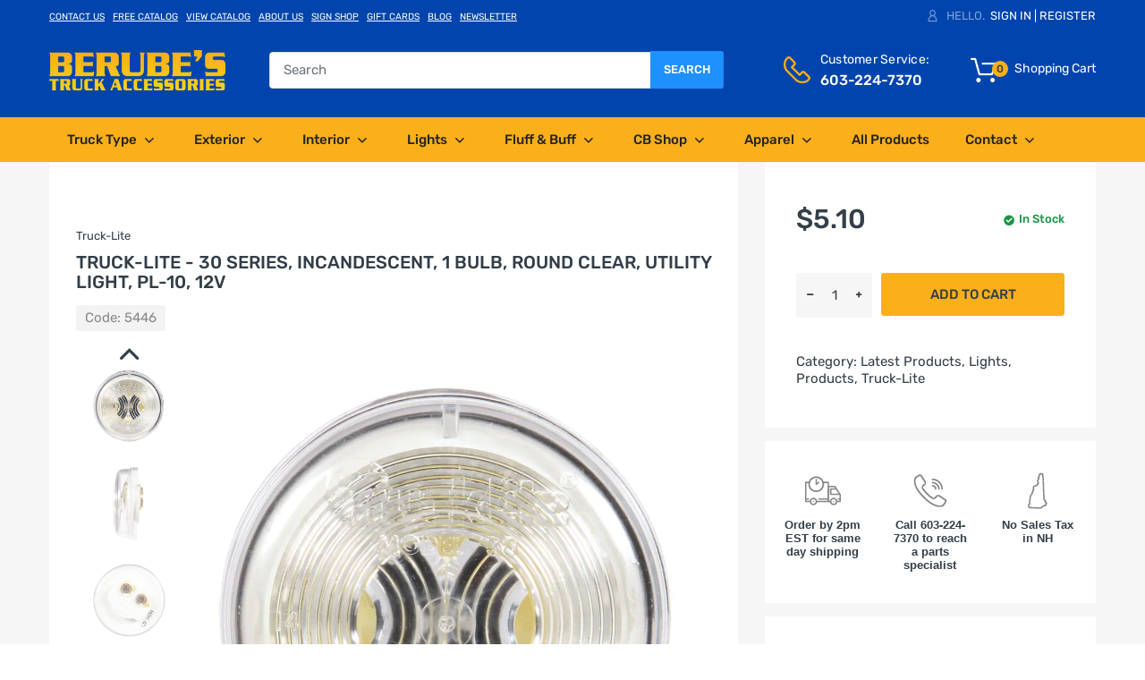

--- FILE ---
content_type: text/html; charset=utf-8
request_url: https://berubes.com/products/truck-lite-30-series-incandescent-1-bulb-round-clear-utility-light-pl-10-12v
body_size: 33424
content:
<!doctype html>
<!--[if IE 8]><html lang="en" class="ie8 js"> <![endif]-->
<!--[if (gt IE 9)|!(IE)]><!--><html lang="en" class="js"> <!--<![endif]-->

<head>
<!-- Google Tag Manager -->
<script>(function(w,d,s,l,i){w[l]=w[l]||[];w[l].push({'gtm.start':
new Date().getTime(),event:'gtm.js'});var f=d.getElementsByTagName(s)[0],
j=d.createElement(s),dl=l!='dataLayer'?'&l='+l:'';j.async=true;j.src=
'https://www.googletagmanager.com/gtm.js?id='+i+dl;f.parentNode.insertBefore(j,f);
})(window,document,'script','dataLayer','GTM-MKWDKBR');</script>
<!-- End Google Tag Manager -->
<!-- Google tag (gtag.js) -->
<script async src="https://www.googletagmanager.com/gtag/js?id=G-6GEVN3YX3J"></script>
<script>
  window.dataLayer = window.dataLayer || [];
  function gtag(){dataLayer.push(arguments);}
  gtag('js', new Date());

  gtag('config', 'G-6GEVN3YX3J');
</script>

<!-- Google tag (gtag.js) -->
<script async src="https://www.googletagmanager.com/gtag/js?id=AW-11050673381"></script>
<script>
  window.dataLayer = window.dataLayer || [];
  function gtag(){dataLayer.push(arguments);}
  gtag('js', new Date());

  gtag('config', 'AW-11050673381');
</script>

<script>(function(w,d,t,r,u){var f,n,i;w[u]=w[u]||[],f=function(){var o={ti:"343204274", enableAutoSpaTracking: true};o.q=w[u],w[u]=new UET(o),w[u].push("pageLoad")},n=d.createElement(t),n.src=r,n.async=1,n.onload=n.onreadystatechange=function(){var s=this.readyState;s&&s!=="loaded"&&s!=="complete"||(f(),n.onload=n.onreadystatechange=null)},i=d.getElementsByTagName(t)[0],i.parentNode.insertBefore(n,i)})(window,document,"script","//bat.bing.com/bat.js","uetq");</script>


<script type="text/javascript" src="//cdn.callrail.com/companies/157272241/5626605ed3539bd98be5/12/swap.js"></script>
  <!-- Hotjar Tracking Code for Berubes -->
<script>
    (function(h,o,t,j,a,r){
        h.hj=h.hj||function(){(h.hj.q=h.hj.q||[]).push(arguments)};
        h._hjSettings={hjid:3346202,hjsv:6};
        a=o.getElementsByTagName('head')[0];
        r=o.createElement('script');r.async=1;
        r.src=t+h._hjSettings.hjid+j+h._hjSettings.hjsv;
        a.appendChild(r);
    })(window,document,'https://static.hotjar.com/c/hotjar-','.js?sv=');
</script>
  
  
  <link rel="shortcut icon" href="https://cdn.shopify.com/s/files/1/0250/8177/4185/files/favicon-32x32.png" type="image/png" />
  <meta charset="UTF-8">
  <meta http-equiv="Content-Type" content="text/html; charset=utf-8">
  <meta name="viewport" content="width=device-width, initial-scale=1, minimum-scale=1, maximum-scale=1, user-scalable=0" />
  <link rel="canonical" href="https://berubes.com/products/truck-lite-30-series-incandescent-1-bulb-round-clear-utility-light-pl-10-12v" />

  <!-- Title and description ================================================== -->
  <title>
    Truck-Lite - 30 Series, Incandescent, 1 Bulb, Round Clear, Utility Light, PL-10, 12V &ndash; Berube&#39;s Truck Accessories
  </title>

  
    <meta name="description" content="Truck-Lite - 30 Series, Incandescent, 1 Bulb, Round Clear, Utility Light, PL-10, 12V High-impact polycarbonate construction Lens and housing are sonically sealed 15,000-hour rated 12V bulb life Replaces Signal-Stat 1030W 30200C">
  

  


  <meta property="og:type" content="product" />
  <meta property="og:title" content="Truck-Lite - 30 Series, Incandescent, 1 Bulb, Round Clear, Utility Light, PL-10, 12V" />
  
  <meta property="og:image" content="http://berubes.com/cdn/shop/products/5446_grande.jpg?v=1652798417" />
  <meta property="og:image:secure_url" content="https://berubes.com/cdn/shop/products/5446_grande.jpg?v=1652798417" />
  
  <meta property="og:image" content="http://berubes.com/cdn/shop/products/5446a_grande.jpg?v=1652798417" />
  <meta property="og:image:secure_url" content="https://berubes.com/cdn/shop/products/5446a_grande.jpg?v=1652798417" />
  
  <meta property="og:image" content="http://berubes.com/cdn/shop/products/5446b_grande.jpg?v=1652798417" />
  <meta property="og:image:secure_url" content="https://berubes.com/cdn/shop/products/5446b_grande.jpg?v=1652798417" />
  
  <meta property="og:image" content="http://berubes.com/cdn/shop/products/5446c_grande.jpg?v=1652798417" />
  <meta property="og:image:secure_url" content="https://berubes.com/cdn/shop/products/5446c_grande.jpg?v=1652798417" />
  
  <meta property="og:price:amount" content="5.10" />
  <meta property="og:price:currency" content="USD" />



<meta property="og:description" content="Truck-Lite - 30 Series, Incandescent, 1 Bulb, Round Clear, Utility Light, PL-10, 12V High-impact polycarbonate construction Lens and housing are sonically sealed 15,000-hour rated 12V bulb life Replaces Signal-Stat 1030W 30200C" />

<meta property="og:url" content="https://berubes.com/products/truck-lite-30-series-incandescent-1-bulb-round-clear-utility-light-pl-10-12v" />
<meta property="og:site_name" content="Berube&#39;s Truck Accessories" />

<!--TWITTER META-->
<meta name="twitter:card" content="summary_large_image">
<meta name="twitter:title" content="Truck-Lite - 30 Series, Incandescent, 1 Bulb, Round Clear, Utility Light, PL-10, 12V">
<meta name="twitter:description" content="Truck-Lite - 30 Series, Incandescent, 1 Bulb, Round Clear, Utility Light, PL-10, 12V High-impact polycarbonate construction Lens and housing are sonically sealed 15,000-hour rated 12V bulb life Replaces Signal-Stat 1030W 30200C">
  
  <!-- header-css-file  ================================================== -->
  <link href="//berubes.com/cdn/shop/t/25/assets/arenafont.css?v=159428808620513990441708432305" rel="stylesheet" type="text/css" media="all"> 
  <link href="//berubes.com/cdn/shop/t/25/assets/bootstrap.4x.css?v=113885064603363170871692131077" rel="stylesheet" type="text/css" media="all">
  <link href="//berubes.com/cdn/shop/t/25/assets/jquery.plugin.css?v=157595770816756937061768920382" rel="stylesheet" type="text/css" media="all">
  <link href="//berubes.com/cdn/shop/t/25/assets/theme.scss.css?v=25009126713392052801768920382" rel="stylesheet" type="text/css" media="all">
  
  <script crossorigin="anonymous" src="//berubes.com/cdn/shop/t/25/assets/jquery-1.11.0.min.js?v=74721525869110791951692131107"></script>

  <!--[if (gt IE 9)|!(IE)]><!-->
    <script src="//berubes.com/cdn/shop/t/25/assets/lazysizes.min.js?v=159125067601966473441692131115" async></script>
  <!--<![endif]-->
  <!--[if lte IE 9]>
    <script src="//berubes.com/cdn/shop/t/25/assets/lazysizes.min.js?v=159125067601966473441692131115"></script>
  <![endif]-->

  <script crossorigin="anonymous" src="//berubes.com/cdn/shop/t/25/assets/cookies.js?v=152021851494072641811692131088"></script>
  
  

  <script type="text/javascript">
	let customerLogged = '';
	let bc_wl_cp_config = {
		// Compare Setting
		enable_compare: true,
		number_product_compare: 4,
		compare_add_class: '.add-to-compare .add-product-compare',
		compare_show_class: '.show-compare',
		compare_layout_type: 'popup',
		compare_translate: {
			t_features_title: 'Features',
			t_availability_title: 'Availability',
			t_add_to_cart: 'Add to cart',
			t_view_detail: 'View',
			t_option_title: 'Options',
			t_vendor_title: 'Vendor',
			t_collection_title: 'Collection',
			t_rating_title: 'Rating',
		},
		compare_showing_option: {
			show_availability: true,
			show_option: true,
			show_vendor: true,
			show_collection: true,
			show_rating: true,
		},
		// Wishlist Setting
		enable_wishlist: true,
		number_product_wishlist: 20,
		wishlist_add_class: '.add-to-wishlist .add-product-wishlist',
		wishlist_show_class: '.show-wishlist',
      wishlist_translate: {
        login: `Please login first to use wishlist function`,
        added: `This product has already been added to wishlist`,
        limit: 'Only ${maxAllow} products allowed to add to wishlist'
      }
	}
</script>

  <link href="//berubes.com/cdn/shop/t/25/assets/bc_wl_cp_style.scss.css?v=172879242641943902421692131182" rel="stylesheet" type="text/css" media="all" />
  
<!--Place MiniOrange script here -->
<!--Place MiniOrange script here - Don't forget to install the MO-firewall file again to reinstall-->
<!--Place MiniOrange script here -->
<!--Place MiniOrange script here -->

 <script>window.performance && window.performance.mark && window.performance.mark('shopify.content_for_header.start');</script><meta name="google-site-verification" content="fvWEilNC1JXOyGVLR8RptXebqLPBW4Qgo5EFJIFh8bs">
<meta name="facebook-domain-verification" content="2m0l4j2r9kcwi8y3ine2yw3ezjbcvz">
<meta id="shopify-digital-wallet" name="shopify-digital-wallet" content="/25081774185/digital_wallets/dialog">
<meta name="shopify-checkout-api-token" content="821b61a9b19f9545bd07cd7199178ae8">
<link rel="alternate" type="application/json+oembed" href="https://berubes.com/products/truck-lite-30-series-incandescent-1-bulb-round-clear-utility-light-pl-10-12v.oembed">
<script async="async" src="/checkouts/internal/preloads.js?locale=en-US"></script>
<script id="apple-pay-shop-capabilities" type="application/json">{"shopId":25081774185,"countryCode":"US","currencyCode":"USD","merchantCapabilities":["supports3DS"],"merchantId":"gid:\/\/shopify\/Shop\/25081774185","merchantName":"Berube's Truck Accessories","requiredBillingContactFields":["postalAddress","email","phone"],"requiredShippingContactFields":["postalAddress","email","phone"],"shippingType":"shipping","supportedNetworks":["visa","masterCard","amex","discover","elo","jcb"],"total":{"type":"pending","label":"Berube's Truck Accessories","amount":"1.00"},"shopifyPaymentsEnabled":true,"supportsSubscriptions":true}</script>
<script id="shopify-features" type="application/json">{"accessToken":"821b61a9b19f9545bd07cd7199178ae8","betas":["rich-media-storefront-analytics"],"domain":"berubes.com","predictiveSearch":true,"shopId":25081774185,"locale":"en"}</script>
<script>var Shopify = Shopify || {};
Shopify.shop = "berubes.myshopify.com";
Shopify.locale = "en";
Shopify.currency = {"active":"USD","rate":"1.0"};
Shopify.country = "US";
Shopify.theme = {"name":"Arena Chromium UPDATE 2\/20\/24","id":123727380585,"schema_name":"Chromium","schema_version":"1.0.0","theme_store_id":null,"role":"main"};
Shopify.theme.handle = "null";
Shopify.theme.style = {"id":null,"handle":null};
Shopify.cdnHost = "berubes.com/cdn";
Shopify.routes = Shopify.routes || {};
Shopify.routes.root = "/";</script>
<script type="module">!function(o){(o.Shopify=o.Shopify||{}).modules=!0}(window);</script>
<script>!function(o){function n(){var o=[];function n(){o.push(Array.prototype.slice.apply(arguments))}return n.q=o,n}var t=o.Shopify=o.Shopify||{};t.loadFeatures=n(),t.autoloadFeatures=n()}(window);</script>
<script id="shop-js-analytics" type="application/json">{"pageType":"product"}</script>
<script defer="defer" async type="module" src="//berubes.com/cdn/shopifycloud/shop-js/modules/v2/client.init-shop-cart-sync_BT-GjEfc.en.esm.js"></script>
<script defer="defer" async type="module" src="//berubes.com/cdn/shopifycloud/shop-js/modules/v2/chunk.common_D58fp_Oc.esm.js"></script>
<script defer="defer" async type="module" src="//berubes.com/cdn/shopifycloud/shop-js/modules/v2/chunk.modal_xMitdFEc.esm.js"></script>
<script type="module">
  await import("//berubes.com/cdn/shopifycloud/shop-js/modules/v2/client.init-shop-cart-sync_BT-GjEfc.en.esm.js");
await import("//berubes.com/cdn/shopifycloud/shop-js/modules/v2/chunk.common_D58fp_Oc.esm.js");
await import("//berubes.com/cdn/shopifycloud/shop-js/modules/v2/chunk.modal_xMitdFEc.esm.js");

  window.Shopify.SignInWithShop?.initShopCartSync?.({"fedCMEnabled":true,"windoidEnabled":true});

</script>
<script id="__st">var __st={"a":25081774185,"offset":-18000,"reqid":"3c3958a8-8eeb-48e1-917c-e4d2881e6939-1769452437","pageurl":"berubes.com\/products\/truck-lite-30-series-incandescent-1-bulb-round-clear-utility-light-pl-10-12v","u":"07c2f07e9be4","p":"product","rtyp":"product","rid":6857565634665};</script>
<script>window.ShopifyPaypalV4VisibilityTracking = true;</script>
<script id="captcha-bootstrap">!function(){'use strict';const t='contact',e='account',n='new_comment',o=[[t,t],['blogs',n],['comments',n],[t,'customer']],c=[[e,'customer_login'],[e,'guest_login'],[e,'recover_customer_password'],[e,'create_customer']],r=t=>t.map((([t,e])=>`form[action*='/${t}']:not([data-nocaptcha='true']) input[name='form_type'][value='${e}']`)).join(','),a=t=>()=>t?[...document.querySelectorAll(t)].map((t=>t.form)):[];function s(){const t=[...o],e=r(t);return a(e)}const i='password',u='form_key',d=['recaptcha-v3-token','g-recaptcha-response','h-captcha-response',i],f=()=>{try{return window.sessionStorage}catch{return}},m='__shopify_v',_=t=>t.elements[u];function p(t,e,n=!1){try{const o=window.sessionStorage,c=JSON.parse(o.getItem(e)),{data:r}=function(t){const{data:e,action:n}=t;return t[m]||n?{data:e,action:n}:{data:t,action:n}}(c);for(const[e,n]of Object.entries(r))t.elements[e]&&(t.elements[e].value=n);n&&o.removeItem(e)}catch(o){console.error('form repopulation failed',{error:o})}}const l='form_type',E='cptcha';function T(t){t.dataset[E]=!0}const w=window,h=w.document,L='Shopify',v='ce_forms',y='captcha';let A=!1;((t,e)=>{const n=(g='f06e6c50-85a8-45c8-87d0-21a2b65856fe',I='https://cdn.shopify.com/shopifycloud/storefront-forms-hcaptcha/ce_storefront_forms_captcha_hcaptcha.v1.5.2.iife.js',D={infoText:'Protected by hCaptcha',privacyText:'Privacy',termsText:'Terms'},(t,e,n)=>{const o=w[L][v],c=o.bindForm;if(c)return c(t,g,e,D).then(n);var r;o.q.push([[t,g,e,D],n]),r=I,A||(h.body.append(Object.assign(h.createElement('script'),{id:'captcha-provider',async:!0,src:r})),A=!0)});var g,I,D;w[L]=w[L]||{},w[L][v]=w[L][v]||{},w[L][v].q=[],w[L][y]=w[L][y]||{},w[L][y].protect=function(t,e){n(t,void 0,e),T(t)},Object.freeze(w[L][y]),function(t,e,n,w,h,L){const[v,y,A,g]=function(t,e,n){const i=e?o:[],u=t?c:[],d=[...i,...u],f=r(d),m=r(i),_=r(d.filter((([t,e])=>n.includes(e))));return[a(f),a(m),a(_),s()]}(w,h,L),I=t=>{const e=t.target;return e instanceof HTMLFormElement?e:e&&e.form},D=t=>v().includes(t);t.addEventListener('submit',(t=>{const e=I(t);if(!e)return;const n=D(e)&&!e.dataset.hcaptchaBound&&!e.dataset.recaptchaBound,o=_(e),c=g().includes(e)&&(!o||!o.value);(n||c)&&t.preventDefault(),c&&!n&&(function(t){try{if(!f())return;!function(t){const e=f();if(!e)return;const n=_(t);if(!n)return;const o=n.value;o&&e.removeItem(o)}(t);const e=Array.from(Array(32),(()=>Math.random().toString(36)[2])).join('');!function(t,e){_(t)||t.append(Object.assign(document.createElement('input'),{type:'hidden',name:u})),t.elements[u].value=e}(t,e),function(t,e){const n=f();if(!n)return;const o=[...t.querySelectorAll(`input[type='${i}']`)].map((({name:t})=>t)),c=[...d,...o],r={};for(const[a,s]of new FormData(t).entries())c.includes(a)||(r[a]=s);n.setItem(e,JSON.stringify({[m]:1,action:t.action,data:r}))}(t,e)}catch(e){console.error('failed to persist form',e)}}(e),e.submit())}));const S=(t,e)=>{t&&!t.dataset[E]&&(n(t,e.some((e=>e===t))),T(t))};for(const o of['focusin','change'])t.addEventListener(o,(t=>{const e=I(t);D(e)&&S(e,y())}));const B=e.get('form_key'),M=e.get(l),P=B&&M;t.addEventListener('DOMContentLoaded',(()=>{const t=y();if(P)for(const e of t)e.elements[l].value===M&&p(e,B);[...new Set([...A(),...v().filter((t=>'true'===t.dataset.shopifyCaptcha))])].forEach((e=>S(e,t)))}))}(h,new URLSearchParams(w.location.search),n,t,e,['guest_login'])})(!0,!0)}();</script>
<script integrity="sha256-4kQ18oKyAcykRKYeNunJcIwy7WH5gtpwJnB7kiuLZ1E=" data-source-attribution="shopify.loadfeatures" defer="defer" src="//berubes.com/cdn/shopifycloud/storefront/assets/storefront/load_feature-a0a9edcb.js" crossorigin="anonymous"></script>
<script data-source-attribution="shopify.dynamic_checkout.dynamic.init">var Shopify=Shopify||{};Shopify.PaymentButton=Shopify.PaymentButton||{isStorefrontPortableWallets:!0,init:function(){window.Shopify.PaymentButton.init=function(){};var t=document.createElement("script");t.src="https://berubes.com/cdn/shopifycloud/portable-wallets/latest/portable-wallets.en.js",t.type="module",document.head.appendChild(t)}};
</script>
<script data-source-attribution="shopify.dynamic_checkout.buyer_consent">
  function portableWalletsHideBuyerConsent(e){var t=document.getElementById("shopify-buyer-consent"),n=document.getElementById("shopify-subscription-policy-button");t&&n&&(t.classList.add("hidden"),t.setAttribute("aria-hidden","true"),n.removeEventListener("click",e))}function portableWalletsShowBuyerConsent(e){var t=document.getElementById("shopify-buyer-consent"),n=document.getElementById("shopify-subscription-policy-button");t&&n&&(t.classList.remove("hidden"),t.removeAttribute("aria-hidden"),n.addEventListener("click",e))}window.Shopify?.PaymentButton&&(window.Shopify.PaymentButton.hideBuyerConsent=portableWalletsHideBuyerConsent,window.Shopify.PaymentButton.showBuyerConsent=portableWalletsShowBuyerConsent);
</script>
<script data-source-attribution="shopify.dynamic_checkout.cart.bootstrap">document.addEventListener("DOMContentLoaded",(function(){function t(){return document.querySelector("shopify-accelerated-checkout-cart, shopify-accelerated-checkout")}if(t())Shopify.PaymentButton.init();else{new MutationObserver((function(e,n){t()&&(Shopify.PaymentButton.init(),n.disconnect())})).observe(document.body,{childList:!0,subtree:!0})}}));
</script>
<link id="shopify-accelerated-checkout-styles" rel="stylesheet" media="screen" href="https://berubes.com/cdn/shopifycloud/portable-wallets/latest/accelerated-checkout-backwards-compat.css" crossorigin="anonymous">
<style id="shopify-accelerated-checkout-cart">
        #shopify-buyer-consent {
  margin-top: 1em;
  display: inline-block;
  width: 100%;
}

#shopify-buyer-consent.hidden {
  display: none;
}

#shopify-subscription-policy-button {
  background: none;
  border: none;
  padding: 0;
  text-decoration: underline;
  font-size: inherit;
  cursor: pointer;
}

#shopify-subscription-policy-button::before {
  box-shadow: none;
}

      </style>

<script>window.performance && window.performance.mark && window.performance.mark('shopify.content_for_header.end');</script> 
<link type="text/css" rel="stylesheet" charset="UTF-8" href="https://stackpath.bootstrapcdn.com/font-awesome/4.7.0/css/font-awesome.min.css">
  <meta name="google-site-verification" content="dnxdwvuCk8GN4DiNuvzc80yPjn0fp-y25J9kzU-VcZY" />
<!-- BEGIN app block: shopify://apps/warnify-pro-warnings/blocks/main/b82106ea-6172-4ab0-814f-17df1cb2b18a --><!-- BEGIN app snippet: product -->
<script>    var Elspw = {        params: {            money_format: "${{amount}}",            cart: {                "total_price" : 0,                "attributes": {},                "items" : [                ]            }        }    };    Elspw.params.product = {        "id": 6857565634665,        "title": "Truck-Lite - 30 Series, Incandescent, 1 Bulb, Round Clear, Utility Light, PL-10, 12V",        "handle": "truck-lite-30-series-incandescent-1-bulb-round-clear-utility-light-pl-10-12v",        "tags": ["Brand_Truck-Lite","Color_Clear","Finish_Chrome","Price_$0-$100","Shape_Round"],        "variants":[{"id":40024624037993,"qty":2 === null ? 999 : 2,"title":"Default Title","policy":"deny"}],        "collection_ids":[135389970537,161445544041,135599226985,173578485865]    };</script><!-- END app snippet --><!-- BEGIN app snippet: settings -->
  <script>    (function(){      Elspw.loadScript=function(a,b){var c=document.createElement("script");c.type="text/javascript",c.readyState?c.onreadystatechange=function(){"loaded"!=c.readyState&&"complete"!=c.readyState||(c.onreadystatechange=null,b())}:c.onload=function(){b()},c.src=a,document.getElementsByTagName("head")[0].appendChild(c)};      Elspw.config= {"sort_by":null,"enabled":true,"button":"form[action=\"/cart/add\"] [type=submit], form[action=\"/cart/add\"] .shopify-payment-button__button, .add-to-cart","showInfoBanner":false,"css":"","tag":"Els PW","alerts":[{"id":21277,"shop_id":11216,"enabled":1,"name":"HAZMAT Shipping Warning","settings":{"checkout_allowed":true,"line_item_property":"Hazardous Materials Warning"},"design_settings":"{\"icon_path\":null,\"cancelBtn\":{\"enabled\":true}}","checkout_settings":"","message":"<p><img src=\"https://cdn.shopify.com/s/files/1/0250/8177/4185/files/hazardous-material-icon.png?v=1662470709\" width=\"50%\" /></p>\n<p><strong>{{product.title}}</strong> <br />contains hazardous materials which Berube's has chosen not to ship.</p>\n<p>You may click the <strong>\"OK\"</strong> button to continue your online purchase,<br />however this product is a \"<strong>Pick-Up</strong> <strong>In-Store ONLY\" </strong>item. Continuing this purchase will pay for your <strong>\"Pick-Up In-Store ONLY\"</strong> items. We will hold your item here at the store, located at:<br /><br /><span style=\"color: #0045ad;\"><strong><a style=\"color: #0045ad;\" title=\"Berube's Truck Accessories\" href=\"https://www.google.com/maps/place/Berube's+Truck+Accessories,+llc./@43.1402748,-71.4942327,17z/data=!3m1!4b1!4m5!3m4!1s0x89e241778a04e1af:0xe6ba83782fa23f0e!8m2!3d43.140329!4d-71.4898173\" target=\"_blank\" rel=\"noopener\"><u>2 Tallwood Dr., Bow, NH 03304</u></a></strong></span></p>\n<p>&nbsp;</p>","based_on":"products","one_time":0,"geo_enabled":0,"geo":[],"created_at":"2022-09-06T12:56:00.000000Z","updated_at":"2024-11-18T20:23:57.000000Z","tag":"Els PW 21277"},{"id":28516,"shop_id":11216,"enabled":1,"name":"United Pacific Drop Ship","settings":{"checkout_allowed":true,"line_item_property":"United Pacific Drop Ship Item"},"design_settings":"{\"icon_path\":null}","checkout_settings":"","message":"<p><a title=\"United Pacific\" href=\"https://berubes.com/search?type=product&amp;q=United+Pacific\"><img style=\"margin-bottom: 0px; margin-left: auto; width: 50%; display: block; margin-right: auto;\" src=\"https://cdn.shopify.com/s/files/1/0250/8177/4185/files/united-pacific_logo_DROPSHIP_d5cbd743-8525-4cdf-aae6-72002e3b6976_600x600.png?v=1728395128\" alt=\"United Pacific Drop Ship Logo\" /></a></p>\n<p style=\"text-align: center;\"><strong><br /></strong>The<strong> {{product.title}}</strong>&nbsp;you have selected will be DROP SHIPPED directly from the United Pacific Warehouse</p>\n<p style=\"text-align: center;\"><span style=\"color: #7e8c8d;\"><em>(click continue to add this item to your cart)</em></span></p>","based_on":"collections","one_time":0,"geo_enabled":0,"geo":[],"created_at":"2024-10-31T13:51:13.000000Z","updated_at":"2024-11-14T13:01:04.000000Z","collection_ids":[282190151785],"tag":"Els PW 28516"},{"id":28811,"shop_id":11216,"enabled":1,"name":"Berube's Gift Cards","settings":{"checkout_allowed":true,"line_item_property":null},"design_settings":"","checkout_settings":"","message":"<p style=\"text-align: center;\"><img src=\"https://berubes.com/cdn/shop/files/berubes-logo_197x.png?v=1614355545\" /><br /><br /><strong>The {{product.title}}<br />comes with FREE GIFTS &amp; FREE SHIPPING.<br /></strong> <img src=\"https://cdn.shopify.com/s/files/1/0250/8177/4185/files/small_gift_card.jpg?v=1732639370\" width=\"50%\" /></p>\n<p style=\"text-align: center;\">Thru Dec. 31st, 2024, when you buy a $100, $250 or $500 Berube's Gift Card,<br />you'll also receive a gift for the holidays of <strong>FREE</strong> Berube's Apparel.<br /><br /><span style=\"color: #e03e2d;\"><strong>You're about to add a Gift Card to your cart.</strong></span><br />Don't forget to add the associated <strong>FREE</strong> piece of apparel to your cart too.<br /><br /><span style=\"color: #7e8c8d;\"><em>(click the links below to see the FREE apparel options)</em></span><br />Buy a $100 Gift Card - Get a <span style=\"color: #fbaf1b;\"><strong><a style=\"color: #fbaf1b;\" title=\"Berube's &quot;Burn Out&quot; T-shirt\" href=\"https://berubes.com/collections/shirts/products/burn-out-tshirt\" target=\"_blank\" rel=\"noopener\">Berube's \"Burn Out\" T-shirt</a></strong></span><br />Buy a $250 Gift Card - Get a <span style=\"color: #fbaf1b;\"><strong><a title=\"Berube's &quot;Burn Out&quot; Crew Neck Sweatshirt\" href=\"https://berubes.com/collections/shirts/products/burn-out-crew-sweatshirt\" target=\"_blank\" rel=\"noopener\"><span style=\"color: #fbaf1b;\">Berube's \"Burn Out\" Crew Neck Sweatshirt</span></a>&nbsp;<br /></strong><span style=\"color: #000000;\">Buy a $500 Gift Card - Get a <strong><span style=\"color: #fbaf1b;\"><a style=\"color: #fbaf1b;\" title=\"Berube's &quot;Burn Out&quot; Hoodie\" href=\"https://berubes.com/collections/shirts/products/burn-out-hooded-sweatshirt\" target=\"_blank\" rel=\"noopener\">Berube's \"Burn Out\" Hoodie</a></span> or <span style=\"color: #fbaf1b;\"><a style=\"color: #fbaf1b;\" title=\"1/4 Zip Sweatshirt\" href=\"https://berubes.com/collections/shirts/products/zip-sweatshirt-black\" target=\"_blank\" rel=\"noopener\">1/4 Zip Sweatshirt</a></span></strong></span></span></p>\n<p style=\"text-align: center;\"><span style=\"color: #000000;\"><strong>Add the gift card &amp; the garment to your cart &amp; the apparel appears at $0.00.<br />Gift Cards always come with FREE SHIPPING!!!<br /></strong><span style=\"color: #7e8c8d;\"><em>(Click \"OK\" to add the gift card to your cart)</em></span></span></p>","based_on":"variants","one_time":0,"geo_enabled":0,"geo":[],"created_at":"2024-11-26T16:45:00.000000Z","updated_at":"2024-11-26T18:28:11.000000Z","tag":"Els PW 28811"}],"grid_enabled":1,"cdn":"https://s3.amazonaws.com/els-apps/product-warnings/","theme_app_extensions_enabled":1} ;    })(Elspw)  </script>  <script defer src="https://cdn.shopify.com/extensions/019b92bb-38ba-793e-9baf-3c5308a58e87/cli-20/assets/app.js"></script>

<script>
  Elspw.params.elsGeoScriptPath = "https://cdn.shopify.com/extensions/019b92bb-38ba-793e-9baf-3c5308a58e87/cli-20/assets/els.geo.js";
  Elspw.params.remodalScriptPath = "https://cdn.shopify.com/extensions/019b92bb-38ba-793e-9baf-3c5308a58e87/cli-20/assets/remodal.js";
  Elspw.params.cssPath = "https://cdn.shopify.com/extensions/019b92bb-38ba-793e-9baf-3c5308a58e87/cli-20/assets/app.css";
</script><!-- END app snippet --><!-- BEGIN app snippet: elspw-jsons -->



  <script type="application/json" id="elspw-product">
    
          {        "id": 6857565634665,        "title": "Truck-Lite - 30 Series, Incandescent, 1 Bulb, Round Clear, Utility Light, PL-10, 12V",        "handle": "truck-lite-30-series-incandescent-1-bulb-round-clear-utility-light-pl-10-12v",        "tags": ["Brand_Truck-Lite","Color_Clear","Finish_Chrome","Price_$0-$100","Shape_Round"],        "variants":[{"id":40024624037993,"qty":2,"title":"Default Title","policy":"deny"}],        "collection_ids":[135389970537,161445544041,135599226985,173578485865]      }    
  </script>



<!-- END app snippet -->


<!-- END app block --><link href="https://monorail-edge.shopifysvc.com" rel="dns-prefetch">
<script>(function(){if ("sendBeacon" in navigator && "performance" in window) {try {var session_token_from_headers = performance.getEntriesByType('navigation')[0].serverTiming.find(x => x.name == '_s').description;} catch {var session_token_from_headers = undefined;}var session_cookie_matches = document.cookie.match(/_shopify_s=([^;]*)/);var session_token_from_cookie = session_cookie_matches && session_cookie_matches.length === 2 ? session_cookie_matches[1] : "";var session_token = session_token_from_headers || session_token_from_cookie || "";function handle_abandonment_event(e) {var entries = performance.getEntries().filter(function(entry) {return /monorail-edge.shopifysvc.com/.test(entry.name);});if (!window.abandonment_tracked && entries.length === 0) {window.abandonment_tracked = true;var currentMs = Date.now();var navigation_start = performance.timing.navigationStart;var payload = {shop_id: 25081774185,url: window.location.href,navigation_start,duration: currentMs - navigation_start,session_token,page_type: "product"};window.navigator.sendBeacon("https://monorail-edge.shopifysvc.com/v1/produce", JSON.stringify({schema_id: "online_store_buyer_site_abandonment/1.1",payload: payload,metadata: {event_created_at_ms: currentMs,event_sent_at_ms: currentMs}}));}}window.addEventListener('pagehide', handle_abandonment_event);}}());</script>
<script id="web-pixels-manager-setup">(function e(e,d,r,n,o){if(void 0===o&&(o={}),!Boolean(null===(a=null===(i=window.Shopify)||void 0===i?void 0:i.analytics)||void 0===a?void 0:a.replayQueue)){var i,a;window.Shopify=window.Shopify||{};var t=window.Shopify;t.analytics=t.analytics||{};var s=t.analytics;s.replayQueue=[],s.publish=function(e,d,r){return s.replayQueue.push([e,d,r]),!0};try{self.performance.mark("wpm:start")}catch(e){}var l=function(){var e={modern:/Edge?\/(1{2}[4-9]|1[2-9]\d|[2-9]\d{2}|\d{4,})\.\d+(\.\d+|)|Firefox\/(1{2}[4-9]|1[2-9]\d|[2-9]\d{2}|\d{4,})\.\d+(\.\d+|)|Chrom(ium|e)\/(9{2}|\d{3,})\.\d+(\.\d+|)|(Maci|X1{2}).+ Version\/(15\.\d+|(1[6-9]|[2-9]\d|\d{3,})\.\d+)([,.]\d+|)( \(\w+\)|)( Mobile\/\w+|) Safari\/|Chrome.+OPR\/(9{2}|\d{3,})\.\d+\.\d+|(CPU[ +]OS|iPhone[ +]OS|CPU[ +]iPhone|CPU IPhone OS|CPU iPad OS)[ +]+(15[._]\d+|(1[6-9]|[2-9]\d|\d{3,})[._]\d+)([._]\d+|)|Android:?[ /-](13[3-9]|1[4-9]\d|[2-9]\d{2}|\d{4,})(\.\d+|)(\.\d+|)|Android.+Firefox\/(13[5-9]|1[4-9]\d|[2-9]\d{2}|\d{4,})\.\d+(\.\d+|)|Android.+Chrom(ium|e)\/(13[3-9]|1[4-9]\d|[2-9]\d{2}|\d{4,})\.\d+(\.\d+|)|SamsungBrowser\/([2-9]\d|\d{3,})\.\d+/,legacy:/Edge?\/(1[6-9]|[2-9]\d|\d{3,})\.\d+(\.\d+|)|Firefox\/(5[4-9]|[6-9]\d|\d{3,})\.\d+(\.\d+|)|Chrom(ium|e)\/(5[1-9]|[6-9]\d|\d{3,})\.\d+(\.\d+|)([\d.]+$|.*Safari\/(?![\d.]+ Edge\/[\d.]+$))|(Maci|X1{2}).+ Version\/(10\.\d+|(1[1-9]|[2-9]\d|\d{3,})\.\d+)([,.]\d+|)( \(\w+\)|)( Mobile\/\w+|) Safari\/|Chrome.+OPR\/(3[89]|[4-9]\d|\d{3,})\.\d+\.\d+|(CPU[ +]OS|iPhone[ +]OS|CPU[ +]iPhone|CPU IPhone OS|CPU iPad OS)[ +]+(10[._]\d+|(1[1-9]|[2-9]\d|\d{3,})[._]\d+)([._]\d+|)|Android:?[ /-](13[3-9]|1[4-9]\d|[2-9]\d{2}|\d{4,})(\.\d+|)(\.\d+|)|Mobile Safari.+OPR\/([89]\d|\d{3,})\.\d+\.\d+|Android.+Firefox\/(13[5-9]|1[4-9]\d|[2-9]\d{2}|\d{4,})\.\d+(\.\d+|)|Android.+Chrom(ium|e)\/(13[3-9]|1[4-9]\d|[2-9]\d{2}|\d{4,})\.\d+(\.\d+|)|Android.+(UC? ?Browser|UCWEB|U3)[ /]?(15\.([5-9]|\d{2,})|(1[6-9]|[2-9]\d|\d{3,})\.\d+)\.\d+|SamsungBrowser\/(5\.\d+|([6-9]|\d{2,})\.\d+)|Android.+MQ{2}Browser\/(14(\.(9|\d{2,})|)|(1[5-9]|[2-9]\d|\d{3,})(\.\d+|))(\.\d+|)|K[Aa][Ii]OS\/(3\.\d+|([4-9]|\d{2,})\.\d+)(\.\d+|)/},d=e.modern,r=e.legacy,n=navigator.userAgent;return n.match(d)?"modern":n.match(r)?"legacy":"unknown"}(),u="modern"===l?"modern":"legacy",c=(null!=n?n:{modern:"",legacy:""})[u],f=function(e){return[e.baseUrl,"/wpm","/b",e.hashVersion,"modern"===e.buildTarget?"m":"l",".js"].join("")}({baseUrl:d,hashVersion:r,buildTarget:u}),m=function(e){var d=e.version,r=e.bundleTarget,n=e.surface,o=e.pageUrl,i=e.monorailEndpoint;return{emit:function(e){var a=e.status,t=e.errorMsg,s=(new Date).getTime(),l=JSON.stringify({metadata:{event_sent_at_ms:s},events:[{schema_id:"web_pixels_manager_load/3.1",payload:{version:d,bundle_target:r,page_url:o,status:a,surface:n,error_msg:t},metadata:{event_created_at_ms:s}}]});if(!i)return console&&console.warn&&console.warn("[Web Pixels Manager] No Monorail endpoint provided, skipping logging."),!1;try{return self.navigator.sendBeacon.bind(self.navigator)(i,l)}catch(e){}var u=new XMLHttpRequest;try{return u.open("POST",i,!0),u.setRequestHeader("Content-Type","text/plain"),u.send(l),!0}catch(e){return console&&console.warn&&console.warn("[Web Pixels Manager] Got an unhandled error while logging to Monorail."),!1}}}}({version:r,bundleTarget:l,surface:e.surface,pageUrl:self.location.href,monorailEndpoint:e.monorailEndpoint});try{o.browserTarget=l,function(e){var d=e.src,r=e.async,n=void 0===r||r,o=e.onload,i=e.onerror,a=e.sri,t=e.scriptDataAttributes,s=void 0===t?{}:t,l=document.createElement("script"),u=document.querySelector("head"),c=document.querySelector("body");if(l.async=n,l.src=d,a&&(l.integrity=a,l.crossOrigin="anonymous"),s)for(var f in s)if(Object.prototype.hasOwnProperty.call(s,f))try{l.dataset[f]=s[f]}catch(e){}if(o&&l.addEventListener("load",o),i&&l.addEventListener("error",i),u)u.appendChild(l);else{if(!c)throw new Error("Did not find a head or body element to append the script");c.appendChild(l)}}({src:f,async:!0,onload:function(){if(!function(){var e,d;return Boolean(null===(d=null===(e=window.Shopify)||void 0===e?void 0:e.analytics)||void 0===d?void 0:d.initialized)}()){var d=window.webPixelsManager.init(e)||void 0;if(d){var r=window.Shopify.analytics;r.replayQueue.forEach((function(e){var r=e[0],n=e[1],o=e[2];d.publishCustomEvent(r,n,o)})),r.replayQueue=[],r.publish=d.publishCustomEvent,r.visitor=d.visitor,r.initialized=!0}}},onerror:function(){return m.emit({status:"failed",errorMsg:"".concat(f," has failed to load")})},sri:function(e){var d=/^sha384-[A-Za-z0-9+/=]+$/;return"string"==typeof e&&d.test(e)}(c)?c:"",scriptDataAttributes:o}),m.emit({status:"loading"})}catch(e){m.emit({status:"failed",errorMsg:(null==e?void 0:e.message)||"Unknown error"})}}})({shopId: 25081774185,storefrontBaseUrl: "https://berubes.com",extensionsBaseUrl: "https://extensions.shopifycdn.com/cdn/shopifycloud/web-pixels-manager",monorailEndpoint: "https://monorail-edge.shopifysvc.com/unstable/produce_batch",surface: "storefront-renderer",enabledBetaFlags: ["2dca8a86"],webPixelsConfigList: [{"id":"461308009","configuration":"{\"pixel_id\":\"937127891704746\",\"pixel_type\":\"facebook_pixel\"}","eventPayloadVersion":"v1","runtimeContext":"OPEN","scriptVersion":"ca16bc87fe92b6042fbaa3acc2fbdaa6","type":"APP","apiClientId":2329312,"privacyPurposes":["ANALYTICS","MARKETING","SALE_OF_DATA"],"dataSharingAdjustments":{"protectedCustomerApprovalScopes":["read_customer_address","read_customer_email","read_customer_name","read_customer_personal_data","read_customer_phone"]}},{"id":"348389481","configuration":"{\"config\":\"{\\\"google_tag_ids\\\":[\\\"G-6GEVN3YX3J\\\",\\\"AW-11050673381\\\",\\\"GT-MBT7Z89\\\"],\\\"target_country\\\":\\\"US\\\",\\\"gtag_events\\\":[{\\\"type\\\":\\\"begin_checkout\\\",\\\"action_label\\\":[\\\"G-6GEVN3YX3J\\\",\\\"AW-11050673381\\\/V_dtCL6B6JIbEOXJr5Up\\\"]},{\\\"type\\\":\\\"search\\\",\\\"action_label\\\":[\\\"G-6GEVN3YX3J\\\",\\\"AW-11050673381\\\/PIKzCMqB6JIbEOXJr5Up\\\"]},{\\\"type\\\":\\\"view_item\\\",\\\"action_label\\\":[\\\"G-6GEVN3YX3J\\\",\\\"AW-11050673381\\\/3MQZCMeB6JIbEOXJr5Up\\\",\\\"MC-3MP5DV8DS4\\\"]},{\\\"type\\\":\\\"purchase\\\",\\\"action_label\\\":[\\\"G-6GEVN3YX3J\\\",\\\"AW-11050673381\\\/vdBMCLuB6JIbEOXJr5Up\\\",\\\"MC-3MP5DV8DS4\\\"]},{\\\"type\\\":\\\"page_view\\\",\\\"action_label\\\":[\\\"G-6GEVN3YX3J\\\",\\\"AW-11050673381\\\/8_bPCMSB6JIbEOXJr5Up\\\",\\\"MC-3MP5DV8DS4\\\"]},{\\\"type\\\":\\\"add_payment_info\\\",\\\"action_label\\\":[\\\"G-6GEVN3YX3J\\\",\\\"AW-11050673381\\\/4EfKCM2B6JIbEOXJr5Up\\\"]},{\\\"type\\\":\\\"add_to_cart\\\",\\\"action_label\\\":[\\\"G-6GEVN3YX3J\\\",\\\"AW-11050673381\\\/wa8GCMGB6JIbEOXJr5Up\\\"]}],\\\"enable_monitoring_mode\\\":false}\"}","eventPayloadVersion":"v1","runtimeContext":"OPEN","scriptVersion":"b2a88bafab3e21179ed38636efcd8a93","type":"APP","apiClientId":1780363,"privacyPurposes":[],"dataSharingAdjustments":{"protectedCustomerApprovalScopes":["read_customer_address","read_customer_email","read_customer_name","read_customer_personal_data","read_customer_phone"]}},{"id":"65798249","eventPayloadVersion":"v1","runtimeContext":"LAX","scriptVersion":"1","type":"CUSTOM","privacyPurposes":["ANALYTICS"],"name":"Google Analytics tag (migrated)"},{"id":"99614825","eventPayloadVersion":"1","runtimeContext":"LAX","scriptVersion":"1","type":"CUSTOM","privacyPurposes":["ANALYTICS","MARKETING","SALE_OF_DATA"],"name":"LP Google Ads Purchases"},{"id":"99647593","eventPayloadVersion":"1","runtimeContext":"LAX","scriptVersion":"1","type":"CUSTOM","privacyPurposes":["ANALYTICS","MARKETING","SALE_OF_DATA"],"name":"LP Microsoft UET Revenue"},{"id":"shopify-app-pixel","configuration":"{}","eventPayloadVersion":"v1","runtimeContext":"STRICT","scriptVersion":"0450","apiClientId":"shopify-pixel","type":"APP","privacyPurposes":["ANALYTICS","MARKETING"]},{"id":"shopify-custom-pixel","eventPayloadVersion":"v1","runtimeContext":"LAX","scriptVersion":"0450","apiClientId":"shopify-pixel","type":"CUSTOM","privacyPurposes":["ANALYTICS","MARKETING"]}],isMerchantRequest: false,initData: {"shop":{"name":"Berube's Truck Accessories","paymentSettings":{"currencyCode":"USD"},"myshopifyDomain":"berubes.myshopify.com","countryCode":"US","storefrontUrl":"https:\/\/berubes.com"},"customer":null,"cart":null,"checkout":null,"productVariants":[{"price":{"amount":5.1,"currencyCode":"USD"},"product":{"title":"Truck-Lite - 30 Series, Incandescent, 1 Bulb, Round Clear, Utility Light, PL-10, 12V","vendor":"Truck-Lite","id":"6857565634665","untranslatedTitle":"Truck-Lite - 30 Series, Incandescent, 1 Bulb, Round Clear, Utility Light, PL-10, 12V","url":"\/products\/truck-lite-30-series-incandescent-1-bulb-round-clear-utility-light-pl-10-12v","type":"Lights"},"id":"40024624037993","image":{"src":"\/\/berubes.com\/cdn\/shop\/products\/5446.jpg?v=1652798417"},"sku":"5446","title":"Default Title","untranslatedTitle":"Default Title"}],"purchasingCompany":null},},"https://berubes.com/cdn","fcfee988w5aeb613cpc8e4bc33m6693e112",{"modern":"","legacy":""},{"shopId":"25081774185","storefrontBaseUrl":"https:\/\/berubes.com","extensionBaseUrl":"https:\/\/extensions.shopifycdn.com\/cdn\/shopifycloud\/web-pixels-manager","surface":"storefront-renderer","enabledBetaFlags":"[\"2dca8a86\"]","isMerchantRequest":"false","hashVersion":"fcfee988w5aeb613cpc8e4bc33m6693e112","publish":"custom","events":"[[\"page_viewed\",{}],[\"product_viewed\",{\"productVariant\":{\"price\":{\"amount\":5.1,\"currencyCode\":\"USD\"},\"product\":{\"title\":\"Truck-Lite - 30 Series, Incandescent, 1 Bulb, Round Clear, Utility Light, PL-10, 12V\",\"vendor\":\"Truck-Lite\",\"id\":\"6857565634665\",\"untranslatedTitle\":\"Truck-Lite - 30 Series, Incandescent, 1 Bulb, Round Clear, Utility Light, PL-10, 12V\",\"url\":\"\/products\/truck-lite-30-series-incandescent-1-bulb-round-clear-utility-light-pl-10-12v\",\"type\":\"Lights\"},\"id\":\"40024624037993\",\"image\":{\"src\":\"\/\/berubes.com\/cdn\/shop\/products\/5446.jpg?v=1652798417\"},\"sku\":\"5446\",\"title\":\"Default Title\",\"untranslatedTitle\":\"Default Title\"}}]]"});</script><script>
  window.ShopifyAnalytics = window.ShopifyAnalytics || {};
  window.ShopifyAnalytics.meta = window.ShopifyAnalytics.meta || {};
  window.ShopifyAnalytics.meta.currency = 'USD';
  var meta = {"product":{"id":6857565634665,"gid":"gid:\/\/shopify\/Product\/6857565634665","vendor":"Truck-Lite","type":"Lights","handle":"truck-lite-30-series-incandescent-1-bulb-round-clear-utility-light-pl-10-12v","variants":[{"id":40024624037993,"price":510,"name":"Truck-Lite - 30 Series, Incandescent, 1 Bulb, Round Clear, Utility Light, PL-10, 12V","public_title":null,"sku":"5446"}],"remote":false},"page":{"pageType":"product","resourceType":"product","resourceId":6857565634665,"requestId":"3c3958a8-8eeb-48e1-917c-e4d2881e6939-1769452437"}};
  for (var attr in meta) {
    window.ShopifyAnalytics.meta[attr] = meta[attr];
  }
</script>
<script class="analytics">
  (function () {
    var customDocumentWrite = function(content) {
      var jquery = null;

      if (window.jQuery) {
        jquery = window.jQuery;
      } else if (window.Checkout && window.Checkout.$) {
        jquery = window.Checkout.$;
      }

      if (jquery) {
        jquery('body').append(content);
      }
    };

    var hasLoggedConversion = function(token) {
      if (token) {
        return document.cookie.indexOf('loggedConversion=' + token) !== -1;
      }
      return false;
    }

    var setCookieIfConversion = function(token) {
      if (token) {
        var twoMonthsFromNow = new Date(Date.now());
        twoMonthsFromNow.setMonth(twoMonthsFromNow.getMonth() + 2);

        document.cookie = 'loggedConversion=' + token + '; expires=' + twoMonthsFromNow;
      }
    }

    var trekkie = window.ShopifyAnalytics.lib = window.trekkie = window.trekkie || [];
    if (trekkie.integrations) {
      return;
    }
    trekkie.methods = [
      'identify',
      'page',
      'ready',
      'track',
      'trackForm',
      'trackLink'
    ];
    trekkie.factory = function(method) {
      return function() {
        var args = Array.prototype.slice.call(arguments);
        args.unshift(method);
        trekkie.push(args);
        return trekkie;
      };
    };
    for (var i = 0; i < trekkie.methods.length; i++) {
      var key = trekkie.methods[i];
      trekkie[key] = trekkie.factory(key);
    }
    trekkie.load = function(config) {
      trekkie.config = config || {};
      trekkie.config.initialDocumentCookie = document.cookie;
      var first = document.getElementsByTagName('script')[0];
      var script = document.createElement('script');
      script.type = 'text/javascript';
      script.onerror = function(e) {
        var scriptFallback = document.createElement('script');
        scriptFallback.type = 'text/javascript';
        scriptFallback.onerror = function(error) {
                var Monorail = {
      produce: function produce(monorailDomain, schemaId, payload) {
        var currentMs = new Date().getTime();
        var event = {
          schema_id: schemaId,
          payload: payload,
          metadata: {
            event_created_at_ms: currentMs,
            event_sent_at_ms: currentMs
          }
        };
        return Monorail.sendRequest("https://" + monorailDomain + "/v1/produce", JSON.stringify(event));
      },
      sendRequest: function sendRequest(endpointUrl, payload) {
        // Try the sendBeacon API
        if (window && window.navigator && typeof window.navigator.sendBeacon === 'function' && typeof window.Blob === 'function' && !Monorail.isIos12()) {
          var blobData = new window.Blob([payload], {
            type: 'text/plain'
          });

          if (window.navigator.sendBeacon(endpointUrl, blobData)) {
            return true;
          } // sendBeacon was not successful

        } // XHR beacon

        var xhr = new XMLHttpRequest();

        try {
          xhr.open('POST', endpointUrl);
          xhr.setRequestHeader('Content-Type', 'text/plain');
          xhr.send(payload);
        } catch (e) {
          console.log(e);
        }

        return false;
      },
      isIos12: function isIos12() {
        return window.navigator.userAgent.lastIndexOf('iPhone; CPU iPhone OS 12_') !== -1 || window.navigator.userAgent.lastIndexOf('iPad; CPU OS 12_') !== -1;
      }
    };
    Monorail.produce('monorail-edge.shopifysvc.com',
      'trekkie_storefront_load_errors/1.1',
      {shop_id: 25081774185,
      theme_id: 123727380585,
      app_name: "storefront",
      context_url: window.location.href,
      source_url: "//berubes.com/cdn/s/trekkie.storefront.a804e9514e4efded663580eddd6991fcc12b5451.min.js"});

        };
        scriptFallback.async = true;
        scriptFallback.src = '//berubes.com/cdn/s/trekkie.storefront.a804e9514e4efded663580eddd6991fcc12b5451.min.js';
        first.parentNode.insertBefore(scriptFallback, first);
      };
      script.async = true;
      script.src = '//berubes.com/cdn/s/trekkie.storefront.a804e9514e4efded663580eddd6991fcc12b5451.min.js';
      first.parentNode.insertBefore(script, first);
    };
    trekkie.load(
      {"Trekkie":{"appName":"storefront","development":false,"defaultAttributes":{"shopId":25081774185,"isMerchantRequest":null,"themeId":123727380585,"themeCityHash":"371439407973630555","contentLanguage":"en","currency":"USD","eventMetadataId":"91cd6d73-d2df-4bf0-8beb-5790994ba35b"},"isServerSideCookieWritingEnabled":true,"monorailRegion":"shop_domain","enabledBetaFlags":["65f19447"]},"Session Attribution":{},"S2S":{"facebookCapiEnabled":false,"source":"trekkie-storefront-renderer","apiClientId":580111}}
    );

    var loaded = false;
    trekkie.ready(function() {
      if (loaded) return;
      loaded = true;

      window.ShopifyAnalytics.lib = window.trekkie;

      var originalDocumentWrite = document.write;
      document.write = customDocumentWrite;
      try { window.ShopifyAnalytics.merchantGoogleAnalytics.call(this); } catch(error) {};
      document.write = originalDocumentWrite;

      window.ShopifyAnalytics.lib.page(null,{"pageType":"product","resourceType":"product","resourceId":6857565634665,"requestId":"3c3958a8-8eeb-48e1-917c-e4d2881e6939-1769452437","shopifyEmitted":true});

      var match = window.location.pathname.match(/checkouts\/(.+)\/(thank_you|post_purchase)/)
      var token = match? match[1]: undefined;
      if (!hasLoggedConversion(token)) {
        setCookieIfConversion(token);
        window.ShopifyAnalytics.lib.track("Viewed Product",{"currency":"USD","variantId":40024624037993,"productId":6857565634665,"productGid":"gid:\/\/shopify\/Product\/6857565634665","name":"Truck-Lite - 30 Series, Incandescent, 1 Bulb, Round Clear, Utility Light, PL-10, 12V","price":"5.10","sku":"5446","brand":"Truck-Lite","variant":null,"category":"Lights","nonInteraction":true,"remote":false},undefined,undefined,{"shopifyEmitted":true});
      window.ShopifyAnalytics.lib.track("monorail:\/\/trekkie_storefront_viewed_product\/1.1",{"currency":"USD","variantId":40024624037993,"productId":6857565634665,"productGid":"gid:\/\/shopify\/Product\/6857565634665","name":"Truck-Lite - 30 Series, Incandescent, 1 Bulb, Round Clear, Utility Light, PL-10, 12V","price":"5.10","sku":"5446","brand":"Truck-Lite","variant":null,"category":"Lights","nonInteraction":true,"remote":false,"referer":"https:\/\/berubes.com\/products\/truck-lite-30-series-incandescent-1-bulb-round-clear-utility-light-pl-10-12v"});
      }
    });


        var eventsListenerScript = document.createElement('script');
        eventsListenerScript.async = true;
        eventsListenerScript.src = "//berubes.com/cdn/shopifycloud/storefront/assets/shop_events_listener-3da45d37.js";
        document.getElementsByTagName('head')[0].appendChild(eventsListenerScript);

})();</script>
  <script>
  if (!window.ga || (window.ga && typeof window.ga !== 'function')) {
    window.ga = function ga() {
      (window.ga.q = window.ga.q || []).push(arguments);
      if (window.Shopify && window.Shopify.analytics && typeof window.Shopify.analytics.publish === 'function') {
        window.Shopify.analytics.publish("ga_stub_called", {}, {sendTo: "google_osp_migration"});
      }
      console.error("Shopify's Google Analytics stub called with:", Array.from(arguments), "\nSee https://help.shopify.com/manual/promoting-marketing/pixels/pixel-migration#google for more information.");
    };
    if (window.Shopify && window.Shopify.analytics && typeof window.Shopify.analytics.publish === 'function') {
      window.Shopify.analytics.publish("ga_stub_initialized", {}, {sendTo: "google_osp_migration"});
    }
  }
</script>
<script
  defer
  src="https://berubes.com/cdn/shopifycloud/perf-kit/shopify-perf-kit-3.0.4.min.js"
  data-application="storefront-renderer"
  data-shop-id="25081774185"
  data-render-region="gcp-us-central1"
  data-page-type="product"
  data-theme-instance-id="123727380585"
  data-theme-name="Chromium"
  data-theme-version="1.0.0"
  data-monorail-region="shop_domain"
  data-resource-timing-sampling-rate="10"
  data-shs="true"
  data-shs-beacon="true"
  data-shs-export-with-fetch="true"
  data-shs-logs-sample-rate="1"
  data-shs-beacon-endpoint="https://berubes.com/api/collect"
></script>
</head>

<body class="templateProduct category-mode-false cata-grid-3 lazy-loading-img layout_loading">
  <!-- Google Tag Manager (noscript) -->
<noscript><iframe src="https://www.googletagmanager.com/ns.html?id=GTM-MKWDKBR"
height="0" width="0" style="display:none;visibility:hidden"></iframe></noscript>
<!-- End Google Tag Manager (noscript) -->
  
  <div class="boxed-wrapper">
    <div style="background-color: #0045ad; text-align: center; padding: 5px;">
<!--<img src="https://cdn.shopify.com/s/files/1/0250/8177/4185/files/TIMELINE_Banner-Anim.gif?v=1678195457">--></div>
    <div class="new-loading"></div>
    
    
    
       
  <div id="page-body" class="breadcrumb-none boxed">
 
      <div id="shopify-section-header" class="shopify-section"><!-- Begin Menu Mobile-->
<div class="mobile-version d-lg-none">
  <div class="menu-mobile navbar">
    <div class="mobile-title-wrapper">
      <div class="m-close"><i class="demo-icon icon-close"></i></div>
      <div class="m-title">
        <div id="title-menu">Menu</div>
      </div>
      
    </div>
    <div class="mm-wrapper">

      <div class="nav-collapse is-mobile-nav">
        <ul class="main-nav">

            
              
                
                  



 
 
 




























  
    <li class="dropdown">
  <div class="dropdown-inner">
    <a href="/collections/all" class="dropdown-link">
      <span>Truck Type</span>
      
      
    </a>
    <span class="expand"></span>
  </div>
  <ul class="dropdown-menu">
  <li class="back-prev-menu"><i class="demo-icon icon-back"></i></li>
    
      



  <li><a tabindex="-1" href="/collections/freightliner"><span>Freightliner</span></a></li>


    
      



  <li><a tabindex="-1" href="/collections/kenworth"><span>Kenworth</span></a></li>


    
      



  <li><a tabindex="-1" href="/collections/mack-stuff"><span>Mack</span></a></li>


    
      



  <li><a tabindex="-1" href="/collections/peterbilt"><span>Peterbilt</span></a></li>


    
      



  <li><a tabindex="-1" href="/collections/western-star"><span>Western Star</span></a></li>


    
  </ul>
</li>

  



                
                  



 
 
 




























  
    <li class="dropdown">
  <div class="dropdown-inner">
    <a href="/collections/exterior" class="dropdown-link">
      <span>Exterior</span>
      
      
    </a>
    <span class="expand"></span>
  </div>
  <ul class="dropdown-menu">
  <li class="back-prev-menu"><i class="demo-icon icon-back"></i></li>
    
      



  <li><a tabindex="-1" href="/collections/bumpers"><span>Bumpers</span></a></li>


    
      



  <li><a tabindex="-1" href="/collections/cab-racks"><span>Cab Racks</span></a></li>


    
      



  <li><a tabindex="-1" href="/collections/exhaust"><span>Exhaust, Stack Kits</span></a></li>


    
      



  <li><a tabindex="-1" href="/collections/exterior-accessories"><span>Exterior Accessories</span></a></li>


    
      



  <li><a tabindex="-1" href="/collections/fenders/Type_Fenders"><span>Fenders</span></a></li>


    
      



  <li><a tabindex="-1" href="/collections/hood-ornaments"><span>Hood Ornaments</span></a></li>


    
      



  <li><a tabindex="-1" href="/collections/horns"><span>Horns</span></a></li>


    
      



  <li><a tabindex="-1" href="/collections/license-plate-frames-hardware-lights"><span>License Plate Frames, Hardware & Lights</span></a></li>


    
      



  <li><a tabindex="-1" href="/collections/mirrors"><span>Mirrors</span></a></li>


    
      



  <li><a tabindex="-1" href="/collections/oversized-dimensions-supplies"><span>Oversized Dimensions Supplies</span></a></li>


    
      



  <li><a tabindex="-1" href="/collections/toolboxes"><span>Toolboxes</span></a></li>


    
      



  <li><a tabindex="-1" href="/collections/wheel-accessories"><span>Wheel Accessories</span></a></li>


    
      



  <li><a tabindex="-1" href="/collections/visors"><span>Visors</span></a></li>


    
  </ul>
</li>

  



                
                  



 
 
 




























  
    <li class="dropdown">
  <div class="dropdown-inner">
    <a href="/collections/interior" class="dropdown-link">
      <span>Interior</span>
      
      
    </a>
    <span class="expand"></span>
  </div>
  <ul class="dropdown-menu">
  <li class="back-prev-menu"><i class="demo-icon icon-back"></i></li>
    
      



  <li><a tabindex="-1" href="/collections/floor-mats"><span>Floor Mats</span></a></li>


    
      



  <li><a tabindex="-1" href="/collections/seating"><span>Seating</span></a></li>


    
      



  <li><a tabindex="-1" href="/collections/shifters"><span>Shifter Accessories</span></a></li>


    
      



  <li><a tabindex="-1" href="/collections/steering-wheels"><span>Steering Wheels</span></a></li>


    
      



  <li><a tabindex="-1" href="/collections/interior-accessories"><span>Interior Accessories</span></a></li>


    
  </ul>
</li>

  



                
                  



 
 
 




























  
    <li class="dropdown">
  <div class="dropdown-inner">
    <a href="/collections/lights" class="dropdown-link">
      <span>Lights</span>
      
      
    </a>
    <span class="expand"></span>
  </div>
  <ul class="dropdown-menu">
  <li class="back-prev-menu"><i class="demo-icon icon-back"></i></li>
    
      



  
  
  

  

  
  

  

  <li class="dropdown dropdown-submenu">
    <a href="/collections/light-types" class="dropdown-link">
      <span>Light Types</span>     
    </a>
    
    <span class="expand"></span>
    
    <ul class="dropdown-menu">
    <li class="back-prev-menu"><i class="demo-icon icon-back"></i></li>
      
        



  <li><a tabindex="-1" href="/collections/auxiliary-lights"><span>Auxiliary Lights</span></a></li>


      
        



  <li><a tabindex="-1" href="/collections/back-up-lights"><span>Back Up Lights</span></a></li>


      
        



  <li><a tabindex="-1" href="/collections/cab-lights"><span>Cab Lights</span></a></li>


      
        



  <li><a tabindex="-1" href="/collections/directional-lights"><span>Directional Lights</span></a></li>


      
        



  <li><a tabindex="-1" href="/collections/driving-lights"><span>Driving Lights</span></a></li>


      
        



  <li><a tabindex="-1" href="/collections/dual-revolution-lights"><span>Dual Revolution Lights</span></a></li>


      
        



  <li><a tabindex="-1" href="/collections/flash-lights"><span>Flash Lights</span></a></li>


      
        



  <li><a tabindex="-1" href="/collections/fog-lights"><span>Fog Lights</span></a></li>


      
        



  <li><a tabindex="-1" href="/collections/headlights"><span>Head lights</span></a></li>


      
        



  <li><a tabindex="-1" href="/collections/light-bars"><span>Light Bars</span></a></li>


      
        



  <li><a tabindex="-1" href="/collections/marker-clearance-lights"><span>Marker/Clearance Lights</span></a></li>


      
        



  <li><a tabindex="-1" href="/collections/spot-lights"><span>Spot Lights</span></a></li>


      
        



  <li><a tabindex="-1" href="/collections/stop-turn-tail-lights"><span>Stop/Turn/Tail Lights</span></a></li>


      
        



  <li><a tabindex="-1" href="/collections/strobe-lights"><span>Strobe Lights</span></a></li>


      
        



  <li><a tabindex="-1" href="/collections/work-lights"><span>Work Lights</span></a></li>


      
    </ul>
  </li>


    
      



  
  
  

  

  
  

  

  <li class="dropdown dropdown-submenu">
    <a href="/collections/lighting-accessories" class="dropdown-link">
      <span>Light Accessories</span>     
    </a>
    
    <span class="expand"></span>
    
    <ul class="dropdown-menu">
    <li class="back-prev-menu"><i class="demo-icon icon-back"></i></li>
      
        



  <li><a tabindex="-1" href="/collections/light-bulbs"><span>Light Bulbs</span></a></li>


      
        



  <li><a tabindex="-1" href="/collections/light-bezels"><span>Light Bezels</span></a></li>


      
        



  <li><a tabindex="-1" href="/collections/light-mounts-brackets"><span>Light Mounts & Brackets</span></a></li>


      
        



  <li><a tabindex="-1" href="/collections/light-plugs-harnesses"><span>Light Plugs & Harnessess</span></a></li>


      
    </ul>
  </li>


    
  </ul>
</li>

  



                
                  



 
 
 




























  
    <li class="dropdown">
  <div class="dropdown-inner">
    <a href="/collections/fluff-buff" class="dropdown-link">
      <span>Fluff & Buff</span>
      
      
    </a>
    <span class="expand"></span>
  </div>
  <ul class="dropdown-menu">
  <li class="back-prev-menu"><i class="demo-icon icon-back"></i></li>
    
      



  <li><a tabindex="-1" href="/collections/air-fresheners"><span>Air Fresheners</span></a></li>


    
      



  <li><a tabindex="-1" href="/collections/brushes"><span>Brushes</span></a></li>


    
      



  <li><a tabindex="-1" href="/collections/buffing"><span>Buffing</span></a></li>


    
      



  <li><a tabindex="-1" href="/collections/buffing-tools"><span>Buffing Tools</span></a></li>


    
      



  <li><a tabindex="-1" href="/collections/buffing-wheels"><span>Buffing Wheels</span></a></li>


    
      



  <li><a tabindex="-1" href="/collections/finishing-pads"><span>Buffing Pads</span></a></li>


    
      



  <li><a tabindex="-1" href="/collections/foam-cannons"><span>Foam Cannons</span></a></li>


    
      



  <li><a tabindex="-1" href="/collections/polishes-all-types"><span>Polishes</span></a></li>


    
      



  <li><a tabindex="-1" href="/collections/rogue"><span>Rouge</span></a></li>


    
      



  <li><a tabindex="-1" href="/collections/wash-poles"><span>Wash Poles</span></a></li>


    
  </ul>
</li>

  



                
                  



 
 
 




























  
    <li class="dropdown">
  <div class="dropdown-inner">
    <a href="/collections/cb-shop" class="dropdown-link">
      <span>CB Shop</span>
      
      
    </a>
    <span class="expand"></span>
  </div>
  <ul class="dropdown-menu">
  <li class="back-prev-menu"><i class="demo-icon icon-back"></i></li>
    
      



  <li><a tabindex="-1" href="/collections/cb-accessories"><span>CB Accessories</span></a></li>


    
      



  <li><a tabindex="-1" href="/collections/antenna/Type_CB-Antenna"><span>CB Antenna</span></a></li>


    
      



  <li><a tabindex="-1" href="/collections/head-sets-1/Type_CB-Headsets"><span>CB Headsets</span></a></li>


    
      



  <li><a tabindex="-1" href="/collections/cb-mics/Type_CB-Mics"><span>CB Mics</span></a></li>


    
      



  <li><a tabindex="-1" href="/collections/radios/Type_CB-Radios"><span>CB Radios</span></a></li>


    
  </ul>
</li>

  



                
                  



 
 
 




























  
    <li class="dropdown">
  <div class="dropdown-inner">
    <a href="/collections/apparel" class="dropdown-link">
      <span>Apparel</span>
      
      
    </a>
    <span class="expand"></span>
  </div>
  <ul class="dropdown-menu">
  <li class="back-prev-menu"><i class="demo-icon icon-back"></i></li>
    
      



  <li><a tabindex="-1" href="/collections/hats"><span>Hats</span></a></li>


    
      



  <li><a tabindex="-1" href="/collections/shirts"><span>Shirts</span></a></li>


    
      



  <li><a tabindex="-1" href="/collections/safety-vests"><span>Safety Vests</span></a></li>


    
  </ul>
</li>

  



                
                  



 
 
 




























  
    <li class="">
      <a href="/collections/all">
        <span>All Products</span>
        
        
      </a>
    </li>

  



                
                  



 
 
 




























  
    <li class="dropdown">
  <div class="dropdown-inner">
    <a href="https://berubes.com/pages/customer-service" class="dropdown-link">
      <span>Contact</span>
      
      
    </a>
    <span class="expand"></span>
  </div>
  <ul class="dropdown-menu">
  <li class="back-prev-menu"><i class="demo-icon icon-back"></i></li>
    
      



  <li><a tabindex="-1" href="https://berubes.com/pages/customer-service"><span>Contact Us</span></a></li>


    
      



  <li><a tabindex="-1" href="https://berubes.com/products/berubes-2024-catalog-free"><span>Get Free Catalog</span></a></li>


    
      



  <li><a tabindex="-1" href="https://berubes.com/pages/sign-shop"><span>Sign Shop</span></a></li>


    
      



  <li><a tabindex="-1" href="https://berubes.com/blogs/news/"><span>Blog Articles</span></a></li>


    
      



  <li><a tabindex="-1" href="/pages/newsletter-signup"><span>Newsletter</span></a></li>


    
      



  
  
  

  

  
  

  

  <li class="dropdown dropdown-submenu">
    <a href="https://berubes.com/pages/about-us" class="dropdown-link">
      <span>About Us</span>     
    </a>
    
    <span class="expand"></span>
    
    <ul class="dropdown-menu">
    <li class="back-prev-menu"><i class="demo-icon icon-back"></i></li>
      
        



  <li><a tabindex="-1" href="/pages/about-us"><span>About Berube's</span></a></li>


      
        



  <li><a tabindex="-1" href="/pages/t-o-w-truck-of-the-week"><span>T.O.W - Archive</span></a></li>


      
        



  <li><a tabindex="-1" href="/pages/berubes-virtual-showroom"><span>VR Showroom</span></a></li>


      
        



  <li><a tabindex="-1" href="https://berubes.com/pages/berubes-2024-truck-show-bbq"><span>2024 BBQ</span></a></li>


      
    </ul>
  </li>


    
  </ul>
</li>

  



                
              
              
               

          
          
          <li><a href="/pages/customer-service">Customer Service</a></li>
          <li><a href="https://berubes.com/products/berubes-2024-catalog-free">Request Catalog</a></li>
          <li><a href="tel:16032247370"><i class="fa fa-phone" aria-hidden="true"></i>&nbsp;&nbsp;&nbsp;603-224-7370</a></li>
        </ul> 
      </div>

    </div>
    
  </div>
</div>
<!-- End Menu Mobile--> 

<header class="header-content" data-stick="false">
  
  
  

  <div class="header-container no-padding style-1" data-style="1">
    
      
          <div class="boxed"> 
  
<div class="header-top d-none d-lg-block no-padding">
	<div  class="boxed">
		<div class="row">
          
			<div class="col-lg-6">
		        <div class="topbar-menu dropdown-fix">

		            <nav class="navbar navbar-expand-lg">
		              <div class="collapse navbar-collapse">
		                <ul class="menu-list list-inline">
					          

							

							
                           <a href="/pages/customer-service"><span style="font-size: 80%;"><span style="text-decoration: underline;">CONTACT US</span></span></a>&nbsp;&nbsp;&nbsp;<a href="https://berubes.com/products/berubes-2025-catalog-print-23280"><span style="font-size: 80%;"><span style="text-decoration: underline;">FREE CATALOG</span></span></a>&nbsp;&nbsp;&nbsp;<a href="https://www.dropbox.com/scl/fi/cshze4zmtk6icy7ofp7rs/2025-Berubes-Catalog.pdf?rlkey=lr9vmg5nbb19g1zdhtnd8ouzj&e=1&st=ibgph8nm&dl=0"><span style="font-size: 80%;"><span style="text-decoration: underline;">VIEW CATALOG</span></span></a>&nbsp;&nbsp;&nbsp;<a href="https://berubes.com/pages/about-us"><span style="font-size: 80%;"><span style="text-decoration: underline;">ABOUT US</span></span></a>&nbsp;&nbsp;&nbsp;<a href="https://berubes.com/pages/sign-shop"><span style="font-size: 80%;"><span style="text-decoration: underline;">SIGN SHOP</span></span></a>&nbsp;&nbsp;&nbsp;<a href="https://berubes.com/products/berubes-truck-accessories-gift-card"><span style="font-size: 80%;"><span style="text-decoration: underline;">GIFT CARDS</span></span></a><!--&nbsp;&nbsp;&nbsp;<a href="https://berubes.com/pages/berubes-2024-truck-show-bbq"><span style="font-size: 80%;"><span style="text-decoration: underline;">2024 BBQ</span></span></a></ul>-->&nbsp;&nbsp;&nbsp;<a href="https://berubes.com/blogs/news/"><span style="font-size: 80%;"><span style="text-decoration: underline;">BLOG</span></span></a>&nbsp;&nbsp;&nbsp;<a href="https://berubes.com/pages/newsletter-signup"><span style="font-size: 80%;"><span style="text-decoration: underline;">NEWSLETTER</span></span></a>
		              </div>
		            </nav>

		        </div>
			</div>

			<div class="col-lg-6">
				

		       	

		        <ul class="list-inline">
		        	
  <li class="customer-account lazyload waiting">
    
      <i class="demo-icon icon-chrom-messenger-user-avatar"></i>

    
    <span class="hello">Hello.</span>

    
    <a href="/account/login" title="Sign in">Sign in</a>
    <span class="customer-or"> | </span>
    <a href="/account/register" title="Register">
      Register
    </a>
    

  </li>


	
		        </ul>
			</div>
		</div>
	</div>
</div>


  <div class="header-middle d-none d-lg-block">
    <div class="header-logo">
      
      
      <a href="/" title="Berube&#39;s Truck Accessories" class="logo-site lazyload waiting">
        <img  class="lazyload" data-srcset="//berubes.com/cdn/shop/files/berubes-logo_197x.png?v=1614355545 1x, //berubes.com/cdn/shop/files/berubes-logo_394x.png?v=1614355545 2x"
              
             alt="Berube&#39;s Truck Accessories"
             style="max-width: 197px;" />
      </a>
    </div>

    
      <div class="searchbox d-none d-lg-block">

        <form id="search" class="navbar-form search" action="/search" method="get">
          <input type="hidden" name="type" value="product" />
          <input id="bc-product-search" type="text" name="q" class="form-control"  placeholder="Search" autocomplete="off" />

          <button type="submit" class="search-icon">Search</button>
        </form>

        <div id="result-ajax-search">
          <ul class="search-results"></ul>
        </div>

      </div>
    

    
      <div class="phone lazyload waiting">
        <div class="phone-icon-wrapper">
          
            <i class="demo-icon icon-chrom-telephone-call-receiver"></i>

          
        </div>
        
        <div class="phone-info-wrapper">
          <span>Customer Service:</span>
          <span>
            

            
              603-224-7370
              
          </span>
        </div>  
      </div>
    

    <div class="header-icons d-none d-lg-block">
      <ul class="list-inline"> 

           
        <li class="top-cart-holder hover-dropdown">
          <div class="cart-target">   

            
              <a href="javascript:void(0)" class="basket dropdown-toggle lazyload waiting" title="cart">
                
                <i class="demo-icon icon-chrom-online-shopping-cart"></i>

                
                <span>Shopping Cart</span>
                <span class="number"><span class="n-item">0</span></span>
              </a>

              <div class="cart-dd">
                <div id="cart-info">
                  <div class="cart-header"> Your Cart</div>
                  <div id="cart-content" class="cart-content">
                    <div class="cart-loading"></div>
                  </div>
                </div>
              </div>

            

          </div>
        </li>            
        

      </ul>
    </div>
  </div>

  <div class="header-main d-lg-none">
    <div class="boxed">
      <div class="table-row">

        <div class="navbar navbar-responsive-menu d-lg-none">
          <div class="responsive-menu">
            Menu
            <span class="bar"></span>
            <span class="bar"></span>
            <span class="bar"></span>
          </div>
        </div>

        
        
        

        <div class="header-logo mobile-logo">
          <a href="/" title="Berube&#39;s Truck Accessories" class="logo-site lazyload waiting">
            <img  class="lazyload" data-srcset="//berubes.com/cdn/shop/files/berubes-logo_197x.png?v=1614355545 1x, //berubes.com/cdn/shop/files/berubes-logo_394x.png?v=1614355545 2x"
                  
                 alt="Berube&#39;s Truck Accessories"
                 style="max-width: 197px;" />
          </a>
        </div>

         

        
        <div class="m-cart-icon cart-target lazyload waiting d-lg-none">
          <a href="/cart" class="mobile-basket" title="cart">
            
            <i class="demo-icon icon-chrom-online-shopping-cart"></i>

            

            <span class="number"><span class="n-item">0</span></span>
          </a>
        </div>
         

      </div>
    </div>
  </div>

  
  <div class="header-navigation d-none d-lg-block no-padding">
    <div class="boxed">

      <div class="table-row">

        

        <div class="horizontal-menu-custom-txt">
          <div class="wrap-horizontal-menu">
            
            <div class="horizontal-menu dropdown-fix">
              <div class="sidemenu-holder">

                <nav class="navbar navbar-expand-lg">
                  <div class="collapse navbar-collapse">
                    <ul class="menu-list">
                      
                      



 
 
 



























  
    <li class="dropdown">
  <div class="dropdown-inner">
    <a href="/collections/all" class="dropdown-link">
      <span>Truck Type</span>
      
      
    </a>
    <span class="expand"></span>
  </div>
  <ul class="dropdown-menu">
  <li class="back-prev-menu"><i class="demo-icon icon-back"></i></li>
    
      



  <li><a tabindex="-1" href="/collections/freightliner"><span>Freightliner</span></a></li>


    
      



  <li><a tabindex="-1" href="/collections/kenworth"><span>Kenworth</span></a></li>


    
      



  <li><a tabindex="-1" href="/collections/mack-stuff"><span>Mack</span></a></li>


    
      



  <li><a tabindex="-1" href="/collections/peterbilt"><span>Peterbilt</span></a></li>


    
      



  <li><a tabindex="-1" href="/collections/western-star"><span>Western Star</span></a></li>


    
  </ul>
</li>

    



                      
                      



 
 
 



























  
    <li class="dropdown">
  <div class="dropdown-inner">
    <a href="/collections/exterior" class="dropdown-link">
      <span>Exterior</span>
      
      
    </a>
    <span class="expand"></span>
  </div>
  <ul class="dropdown-menu">
  <li class="back-prev-menu"><i class="demo-icon icon-back"></i></li>
    
      



  <li><a tabindex="-1" href="/collections/bumpers"><span>Bumpers</span></a></li>


    
      



  <li><a tabindex="-1" href="/collections/cab-racks"><span>Cab Racks</span></a></li>


    
      



  <li><a tabindex="-1" href="/collections/exhaust"><span>Exhaust, Stack Kits</span></a></li>


    
      



  <li><a tabindex="-1" href="/collections/exterior-accessories"><span>Exterior Accessories</span></a></li>


    
      



  <li><a tabindex="-1" href="/collections/fenders/Type_Fenders"><span>Fenders</span></a></li>


    
      



  <li><a tabindex="-1" href="/collections/hood-ornaments"><span>Hood Ornaments</span></a></li>


    
      



  <li><a tabindex="-1" href="/collections/horns"><span>Horns</span></a></li>


    
      



  <li><a tabindex="-1" href="/collections/license-plate-frames-hardware-lights"><span>License Plate Frames, Hardware & Lights</span></a></li>


    
      



  <li><a tabindex="-1" href="/collections/mirrors"><span>Mirrors</span></a></li>


    
      



  <li><a tabindex="-1" href="/collections/oversized-dimensions-supplies"><span>Oversized Dimensions Supplies</span></a></li>


    
      



  <li><a tabindex="-1" href="/collections/toolboxes"><span>Toolboxes</span></a></li>


    
      



  <li><a tabindex="-1" href="/collections/wheel-accessories"><span>Wheel Accessories</span></a></li>


    
      



  <li><a tabindex="-1" href="/collections/visors"><span>Visors</span></a></li>


    
  </ul>
</li>

    



                      
                      



 
 
 



























  
    <li class="dropdown">
  <div class="dropdown-inner">
    <a href="/collections/interior" class="dropdown-link">
      <span>Interior</span>
      
      
    </a>
    <span class="expand"></span>
  </div>
  <ul class="dropdown-menu">
  <li class="back-prev-menu"><i class="demo-icon icon-back"></i></li>
    
      



  <li><a tabindex="-1" href="/collections/floor-mats"><span>Floor Mats</span></a></li>


    
      



  <li><a tabindex="-1" href="/collections/seating"><span>Seating</span></a></li>


    
      



  <li><a tabindex="-1" href="/collections/shifters"><span>Shifter Accessories</span></a></li>


    
      



  <li><a tabindex="-1" href="/collections/steering-wheels"><span>Steering Wheels</span></a></li>


    
      



  <li><a tabindex="-1" href="/collections/interior-accessories"><span>Interior Accessories</span></a></li>


    
  </ul>
</li>

    



                      
                      



 
 
 



























  
    <li class="dropdown">
  <div class="dropdown-inner">
    <a href="/collections/lights" class="dropdown-link">
      <span>Lights</span>
      
      
    </a>
    <span class="expand"></span>
  </div>
  <ul class="dropdown-menu">
  <li class="back-prev-menu"><i class="demo-icon icon-back"></i></li>
    
      



  
  
  

  

  
  

  

  <li class="dropdown dropdown-submenu">
    <a href="/collections/light-types" class="dropdown-link">
      <span>Light Types</span>     
    </a>
    
    <span class="expand"></span>
    
    <ul class="dropdown-menu">
    <li class="back-prev-menu"><i class="demo-icon icon-back"></i></li>
      
        



  <li><a tabindex="-1" href="/collections/auxiliary-lights"><span>Auxiliary Lights</span></a></li>


      
        



  <li><a tabindex="-1" href="/collections/back-up-lights"><span>Back Up Lights</span></a></li>


      
        



  <li><a tabindex="-1" href="/collections/cab-lights"><span>Cab Lights</span></a></li>


      
        



  <li><a tabindex="-1" href="/collections/directional-lights"><span>Directional Lights</span></a></li>


      
        



  <li><a tabindex="-1" href="/collections/driving-lights"><span>Driving Lights</span></a></li>


      
        



  <li><a tabindex="-1" href="/collections/dual-revolution-lights"><span>Dual Revolution Lights</span></a></li>


      
        



  <li><a tabindex="-1" href="/collections/flash-lights"><span>Flash Lights</span></a></li>


      
        



  <li><a tabindex="-1" href="/collections/fog-lights"><span>Fog Lights</span></a></li>


      
        



  <li><a tabindex="-1" href="/collections/headlights"><span>Head lights</span></a></li>


      
        



  <li><a tabindex="-1" href="/collections/light-bars"><span>Light Bars</span></a></li>


      
        



  <li><a tabindex="-1" href="/collections/marker-clearance-lights"><span>Marker/Clearance Lights</span></a></li>


      
        



  <li><a tabindex="-1" href="/collections/spot-lights"><span>Spot Lights</span></a></li>


      
        



  <li><a tabindex="-1" href="/collections/stop-turn-tail-lights"><span>Stop/Turn/Tail Lights</span></a></li>


      
        



  <li><a tabindex="-1" href="/collections/strobe-lights"><span>Strobe Lights</span></a></li>


      
        



  <li><a tabindex="-1" href="/collections/work-lights"><span>Work Lights</span></a></li>


      
    </ul>
  </li>


    
      



  
  
  

  

  
  

  

  <li class="dropdown dropdown-submenu">
    <a href="/collections/lighting-accessories" class="dropdown-link">
      <span>Light Accessories</span>     
    </a>
    
    <span class="expand"></span>
    
    <ul class="dropdown-menu">
    <li class="back-prev-menu"><i class="demo-icon icon-back"></i></li>
      
        



  <li><a tabindex="-1" href="/collections/light-bulbs"><span>Light Bulbs</span></a></li>


      
        



  <li><a tabindex="-1" href="/collections/light-bezels"><span>Light Bezels</span></a></li>


      
        



  <li><a tabindex="-1" href="/collections/light-mounts-brackets"><span>Light Mounts & Brackets</span></a></li>


      
        



  <li><a tabindex="-1" href="/collections/light-plugs-harnesses"><span>Light Plugs & Harnessess</span></a></li>


      
    </ul>
  </li>


    
  </ul>
</li>

    



                      
                      



 
 
 



























  
    <li class="dropdown">
  <div class="dropdown-inner">
    <a href="/collections/fluff-buff" class="dropdown-link">
      <span>Fluff & Buff</span>
      
      
    </a>
    <span class="expand"></span>
  </div>
  <ul class="dropdown-menu">
  <li class="back-prev-menu"><i class="demo-icon icon-back"></i></li>
    
      



  <li><a tabindex="-1" href="/collections/air-fresheners"><span>Air Fresheners</span></a></li>


    
      



  <li><a tabindex="-1" href="/collections/brushes"><span>Brushes</span></a></li>


    
      



  <li><a tabindex="-1" href="/collections/buffing"><span>Buffing</span></a></li>


    
      



  <li><a tabindex="-1" href="/collections/buffing-tools"><span>Buffing Tools</span></a></li>


    
      



  <li><a tabindex="-1" href="/collections/buffing-wheels"><span>Buffing Wheels</span></a></li>


    
      



  <li><a tabindex="-1" href="/collections/finishing-pads"><span>Buffing Pads</span></a></li>


    
      



  <li><a tabindex="-1" href="/collections/foam-cannons"><span>Foam Cannons</span></a></li>


    
      



  <li><a tabindex="-1" href="/collections/polishes-all-types"><span>Polishes</span></a></li>


    
      



  <li><a tabindex="-1" href="/collections/rogue"><span>Rouge</span></a></li>


    
      



  <li><a tabindex="-1" href="/collections/wash-poles"><span>Wash Poles</span></a></li>


    
  </ul>
</li>

    



                      
                      



 
 
 



























  
    <li class="dropdown">
  <div class="dropdown-inner">
    <a href="/collections/cb-shop" class="dropdown-link">
      <span>CB Shop</span>
      
      
    </a>
    <span class="expand"></span>
  </div>
  <ul class="dropdown-menu">
  <li class="back-prev-menu"><i class="demo-icon icon-back"></i></li>
    
      



  <li><a tabindex="-1" href="/collections/cb-accessories"><span>CB Accessories</span></a></li>


    
      



  <li><a tabindex="-1" href="/collections/antenna/Type_CB-Antenna"><span>CB Antenna</span></a></li>


    
      



  <li><a tabindex="-1" href="/collections/head-sets-1/Type_CB-Headsets"><span>CB Headsets</span></a></li>


    
      



  <li><a tabindex="-1" href="/collections/cb-mics/Type_CB-Mics"><span>CB Mics</span></a></li>


    
      



  <li><a tabindex="-1" href="/collections/radios/Type_CB-Radios"><span>CB Radios</span></a></li>


    
  </ul>
</li>

    



                      
                      



 
 
 



























  
    <li class="dropdown">
  <div class="dropdown-inner">
    <a href="/collections/apparel" class="dropdown-link">
      <span>Apparel</span>
      
      
    </a>
    <span class="expand"></span>
  </div>
  <ul class="dropdown-menu">
  <li class="back-prev-menu"><i class="demo-icon icon-back"></i></li>
    
      



  <li><a tabindex="-1" href="/collections/hats"><span>Hats</span></a></li>


    
      



  <li><a tabindex="-1" href="/collections/shirts"><span>Shirts</span></a></li>


    
      



  <li><a tabindex="-1" href="/collections/safety-vests"><span>Safety Vests</span></a></li>


    
  </ul>
</li>

    



                      
                      



 
 
 



























  
    <li class="">
      <a href="/collections/all">
        <span>All Products</span>
        
        
      </a>
    </li>

    


                      
                      



 
 
 



























  
    <li class="dropdown">
  <div class="dropdown-inner">
    <a href="https://berubes.com/pages/customer-service" class="dropdown-link">
      <span>Contact</span>
      
      
    </a>
    <span class="expand"></span>
  </div>
  <ul class="dropdown-menu">
  <li class="back-prev-menu"><i class="demo-icon icon-back"></i></li>
    
      



  <li><a tabindex="-1" href="https://berubes.com/pages/customer-service"><span>Contact Us</span></a></li>


    
      



  <li><a tabindex="-1" href="https://berubes.com/products/berubes-2024-catalog-free"><span>Get Free Catalog</span></a></li>


    
      



  <li><a tabindex="-1" href="https://berubes.com/pages/sign-shop"><span>Sign Shop</span></a></li>


    
      



  <li><a tabindex="-1" href="https://berubes.com/blogs/news/"><span>Blog Articles</span></a></li>


    
      



  <li><a tabindex="-1" href="/pages/newsletter-signup"><span>Newsletter</span></a></li>


    
      



  
  
  

  

  
  

  

  <li class="dropdown dropdown-submenu">
    <a href="https://berubes.com/pages/about-us" class="dropdown-link">
      <span>About Us</span>     
    </a>
    
    <span class="expand"></span>
    
    <ul class="dropdown-menu">
    <li class="back-prev-menu"><i class="demo-icon icon-back"></i></li>
      
        



  <li><a tabindex="-1" href="/pages/about-us"><span>About Berube's</span></a></li>


      
        



  <li><a tabindex="-1" href="/pages/t-o-w-truck-of-the-week"><span>T.O.W - Archive</span></a></li>


      
        



  <li><a tabindex="-1" href="/pages/berubes-virtual-showroom"><span>VR Showroom</span></a></li>


      
        



  <li><a tabindex="-1" href="https://berubes.com/pages/berubes-2024-truck-show-bbq"><span>2024 BBQ</span></a></li>


      
    </ul>
  </li>


    
  </ul>
</li>

    



                      
                    </ul>
                  </div>
                </nav>

              </div>
            </div>
            
          </div>

          
        </div>  

      </div>

    </div>
  </div>
  
</div> 
        
    
  </div>
<!--MICROSOFT BING CONVERSION TAG - TAG ID: 97106532 -->
  <script>(function(w,d,t,r,u){var f,n,i;w[u]=w[u]||[],f=function(){var o={ti:"97106532", enableAutoSpaTracking: true};o.q=w[u],w[u]=new UET(o),w[u].push("pageLoad")},n=d.createElement(t),n.src=r,n.async=1,n.onload=n.onreadystatechange=function(){var s=this.readyState;s&&s!=="loaded"&&s!=="complete"||(f(),n.onload=n.onreadystatechange=null)},i=d.getElementsByTagName(t)[0],i.parentNode.insertBefore(n,i)})(window,document,"script","//bat.bing.com/bat.js","uetq");</script>
</header>  

</div>       
      
      <div id="body-content">
        <div id="main-content">
          <div class="main-content">

		<div id="shopify-section-product-template" class="shopify-section">




<div itemscope itemtype="http://schema.org/Product">
  <meta itemprop="url" content="https://berubes.com/products/truck-lite-30-series-incandescent-1-bulb-round-clear-utility-light-pl-10-12v" />
  <meta itemprop="image" content="//berubes.com/cdn/shop/products/5446_grande.jpg?v=1652798417">
  <span itemprop="name" class="hide">Truck-Lite - 30 Series, Incandescent, 1 Bulb, Round Clear, Utility Light, PL-10, 12V</span>

  
  

  

    <div id="col-main" class="page-product layout-normal">

      <div class="product">
        <div class="product-content-wrapper">
          <div class="row">
            

            
            <div class="col-lg-8 col-md-6 col-sm-12 col-12">
              <div class="background-color-wrapper" style="background-color: #ffffff;">
                <div class="product-title-wrapper">
                  
                    
                    <div class="product-vendor">Truck-Lite</div>
                  

                  <h1 itemprop="name" content="Truck-Lite - 30 Series, Incandescent, 1 Bulb, Round Clear, Utility Light, PL-10, 12V" class="page-heading">Truck-Lite - 30 Series, Incandescent, 1 Bulb, Round Clear, Utility Light, PL-10, 12V</h1>

                  <div class="code-rating">
                    
                      <div class="product-code">
                        <span>Code:</span>
                        
                          <span id="sku">5446</span>
                        
                      </div>
                    

                    
                  </div>
                </div>

                <div id="product-image" class="product-image">
                  <div class="product-image-inner row">
                      <span class="product-label">
  
    
      

      

    
      

      

    
      

      

    
      

      

    
      

      

    
  
  
  
    
  
</span>

                      

                        
                          <div class="more-view-image col-md-2 col-sm-12 col-12">
                            <div class="v-gallery-image-thumb bxslider">
                              
<a class="thumb-img active lazyload waiting" data-image="//berubes.com/cdn/shop/products/5446_1024x1024.jpg?v=1652798417" data-zoom-image="//berubes.com/cdn/shop/products/5446_1024x1024.jpg?v=1652798417">
                                  <img  data-option-color="" class="lazyload" data-src="//berubes.com/cdn/shop/products/5446_200x.jpg?v=1652798417" alt="Truck-Lite - 30 Series, Incandescent, 1 Bulb, Round Clear, Utility Light, PL-10, 12V">
                                </a>
                              
<a class="thumb-img lazyload waiting" data-image="//berubes.com/cdn/shop/products/5446a_1024x1024.jpg?v=1652798417" data-zoom-image="//berubes.com/cdn/shop/products/5446a_1024x1024.jpg?v=1652798417">
                                  <img  data-option-color="" class="lazyload" data-src="//berubes.com/cdn/shop/products/5446a_200x.jpg?v=1652798417" alt="Truck-Lite - 30 Series, Incandescent, 1 Bulb, Round Clear, Utility Light, PL-10, 12V">
                                </a>
                              
<a class="thumb-img lazyload waiting" data-image="//berubes.com/cdn/shop/products/5446b_1024x1024.jpg?v=1652798417" data-zoom-image="//berubes.com/cdn/shop/products/5446b_1024x1024.jpg?v=1652798417">
                                  <img  data-option-color="" class="lazyload" data-src="//berubes.com/cdn/shop/products/5446b_200x.jpg?v=1652798417" alt="Truck-Lite - 30 Series, Incandescent, 1 Bulb, Round Clear, Utility Light, PL-10, 12V">
                                </a>
                              
<a class="thumb-img lazyload waiting" data-image="//berubes.com/cdn/shop/products/5446c_1024x1024.jpg?v=1652798417" data-zoom-image="//berubes.com/cdn/shop/products/5446c_1024x1024.jpg?v=1652798417">
                                  <img  data-option-color="" class="lazyload" data-src="//berubes.com/cdn/shop/products/5446c_200x.jpg?v=1652798417" alt="Truck-Lite - 30 Series, Incandescent, 1 Bulb, Round Clear, Utility Light, PL-10, 12V">
                                </a>
                              
                            </div>
                          </div>
                        

                        
                        <div class ="main-image col-md-10 col-sm-12 col-12">
                          <a href="javascript:;" class="featured-image elevatezoom lazyload waiting">
                            <img id="product-featured-image" class="magniflier zoom-image lazyload" data-src="//berubes.com/cdn/shop/products/5446_1024x1024.jpg?v=1652798417" data-zoom="//berubes.com/cdn/shop/products/5446_1024x1024.jpg?v=1652798417" alt="Truck-Lite - 30 Series, Incandescent, 1 Bulb, Round Clear, Utility Light, PL-10, 12V" />
                          </a>

                          <div class="more-view-image mobile-version d-lg-none">
                            <div class="gallery-image-thumb">
                              
<a class="thumb-img active lazyload waiting" data-image="//berubes.com/cdn/shop/products/5446_1024x1024.jpg?v=1652798417" data-zoom-image="//berubes.com/cdn/shop/products/5446_1024x1024.jpg?v=1652798417">
                                  <img data-option-color="" class="lazyload" data-src="//berubes.com/cdn/shop/products/5446_200x.jpg?v=1652798417" alt="Truck-Lite - 30 Series, Incandescent, 1 Bulb, Round Clear, Utility Light, PL-10, 12V">
                                </a>
                              
<a class="thumb-img lazyload waiting" data-image="//berubes.com/cdn/shop/products/5446a_1024x1024.jpg?v=1652798417" data-zoom-image="//berubes.com/cdn/shop/products/5446a_1024x1024.jpg?v=1652798417">
                                  <img data-option-color="" class="lazyload" data-src="//berubes.com/cdn/shop/products/5446a_200x.jpg?v=1652798417" alt="Truck-Lite - 30 Series, Incandescent, 1 Bulb, Round Clear, Utility Light, PL-10, 12V">
                                </a>
                              
<a class="thumb-img lazyload waiting" data-image="//berubes.com/cdn/shop/products/5446b_1024x1024.jpg?v=1652798417" data-zoom-image="//berubes.com/cdn/shop/products/5446b_1024x1024.jpg?v=1652798417">
                                  <img data-option-color="" class="lazyload" data-src="//berubes.com/cdn/shop/products/5446b_200x.jpg?v=1652798417" alt="Truck-Lite - 30 Series, Incandescent, 1 Bulb, Round Clear, Utility Light, PL-10, 12V">
                                </a>
                              
<a class="thumb-img lazyload waiting" data-image="//berubes.com/cdn/shop/products/5446c_1024x1024.jpg?v=1652798417" data-zoom-image="//berubes.com/cdn/shop/products/5446c_1024x1024.jpg?v=1652798417">
                                  <img data-option-color="" class="lazyload" data-src="//berubes.com/cdn/shop/products/5446c_200x.jpg?v=1652798417" alt="Truck-Lite - 30 Series, Incandescent, 1 Bulb, Round Clear, Utility Light, PL-10, 12V">
                                </a>
                              
                            </div>
                          </div>
                        </div>

                        
                          
                          

                          
                        

                        
                          
                          

                          
                        

                        

                        
                          <script type="text/javascript" defer>
                            jQuery(document).ready(function($){
                              AT_Main.productSlider();
                            })
                          </script>
                        


                      

                  </div>
                </div>
              </div>
            </div>

            
              <div class="col-lg-4 col-md-6 col-sm-12 col-12 right-side">
  <div itemprop="offers" itemscope itemtype="http://schema.org/Offer"> 

    <div id="product-info" class="product-info">

      <div class="product-info-inner">
        
        
        
        <div class="unnamed-class" style="background-color: #ffffff;"> 

          
            
            

            
          

          
            

            

            <div class="group-cw clearfix">
              
              <form method="post" action="/cart/add" id="product_form_6857565634665" accept-charset="UTF-8" class="product-form product-action variants" enctype="multipart/form-data"><input type="hidden" name="form_type" value="product" /><input type="hidden" name="utf8" value="✓" />
              
              

                <div id="product-action-6857565634665"  class="options">

                   
                  
                  

                  

                  <div class="variants-wrapper clearfix"> 
                    <select id="product-select-6857565634665" name="id" style="display:none;">
                      

                        
                          <option  selected="selected"  value="40024624037993">Default Title</option>

                        

                      
                    </select>
                  </div>

                  
                     
                  

                  

                </div>

                <div class="price-in-out-stock">
                  <meta itemprop="priceCurrency" content="USD" />
                  <div id="purchase-6857565634665" class="product-price">
                    <div class="detail-price" itemprop="price" content="0.0">
                      
                        <span class="price">$5.10</span>
                      
                    </div>
                  </div>

                  
                    <link itemprop="availability" href="http://schema.org/InStock" />
                    <div id="stock">
                      <span class="stock">In Stock</span>
                    </div>

                   
                </div>  

                <div class="qty-add-cart">
                  <div class="quantity-product">
                    <label>Quantity</label>
                    <div class="quantity">
                      <input type="number" id="quantity" class="item-quantity" name="quantity" value="1" min="1" />
                      <span class="qty-inner qty-wrapper">

                        <span class="qty-up" title="Increase" data-src="#quantity">
                          <i class="demo-icon icon-plus"></i>
                        </span>

                        <span class="qty-down" title="Decrease" data-src="#quantity">
                          <i class="demo-icon icon-minus"></i>
                        </span>

                      </span>
                    </div>
                  </div>

                  
                  
                  
                    <div class="action-button">
                      <button id="add-to-cart" class="add-to-cart btn btn-1" type="button">Add to cart</button> 
                    </div>
                  
                  
                  
                </div>

                
                  



                 
              
              <input type="hidden" name="product-id" value="6857565634665" /><input type="hidden" name="section-id" value="product-template" /></form>
   
            </div>

            

          

          

          
            <div class="category">
              <span>Category:</span>
              
                <a href="/collections/latest-products">Latest Products,</a>
              
                <a href="/collections/lights">Lights,</a>
              
                <a href="/collections/all">Products,</a>
              
                <a href="/collections/truck-lite-dropship">Truck-Lite</a>
              
            </div>
          
  
        </div>
          
        
          <div class="product-policy-wrapper" style="background-color: #ffffff;">
            <ul class="product-policy-inner">
              
                
              
                
              
                
              
                
                    
                    
                    
                    

                    <li class="policy-item">
                      
                        
                          <img src="//berubes.com/cdn/shop/files/berubes-values-fastship_40x.png?v=1614355545">
                          
                      

                      <p>Order by 2pm EST for same day shipping</p>
                    </li>
                
              
                
                    
                    
                    
                    

                    <li class="policy-item">
                      
                        
                          <img src="//berubes.com/cdn/shop/files/berubes-values-phone_40x.png?v=1614355545">
                          
                      

                      <p>Call 603-224-7370 to reach a parts specialist</p>
                    </li>
                
              
                
                    
                    
                    
                    

                    <li class="policy-item">
                      
                        
                          <img src="//berubes.com/cdn/shop/files/berubes-values-NH_40x.png?v=1614355545">
                          
                      

                      <p>No Sales Tax in NH</p>
                    </li>
                
              
            </ul>
          </div>
        

        
          

<div class="share-links social-sharing" data-permalink="https://berubes.com/products/truck-lite-30-series-incandescent-1-bulb-round-clear-utility-light-pl-10-12v" style="background-color: #ffffff;">
  <span>Share</span>
  <ul class="list-inline">
    
    
    <!--<li>
      <a class="twitter" target="_blank" rel="noopener" href="//twitter.com/share?url=https://berubes.com/products/truck-lite-30-series-incandescent-1-bulb-round-clear-utility-light-pl-10-12v&amp;text=truck-lite-30-series-incandescent-1-bulb-round-clear-utility-light-pl-10-12v" title="Twitter">
        <i class="demo-icon icon-twitter"></i>
        <span>Twitter</span>
      </a>
    </li>-->
    

    
    <li>
      <a class="facebook" target="_blank" rel="noopener" href="//www.facebook.com/sharer.php?u=https://berubes.com/products/truck-lite-30-series-incandescent-1-bulb-round-clear-utility-light-pl-10-12v" title="Facebook">
        <i class="demo-icon icon-facebook"></i>
        <span>Facebook</span>
      </a>
    </li>
       

    

  </ul>
 
</div>
         
<!--Place Prop 65 Warning Here-->
        <div align="center"><img src="https://cdn.shopify.com/s/files/1/0250/8177/4185/files/warning-p65icon.png?v=1668626776"><br>&nbsp;<b>WARNING:</b><br>Cancer and Reproductive Harm<br><p style="text decoration:underline;"><a href="https://berubes.com/pages/berubes-prop-65-message" target="blank"><b>www.p65warnings.ca.gov</b></a></p>
      </div>
    </div>

  </div>
</div>
            
          </div>
        </div>
      </div>

    </div>

    
      



<div class="product-simple-tab">
  
    <div role="tabpanel">
      <ul class="nav nav-tabs" role="tablist">

        
          

            
                

                  
                    

                    <li class="nav-item"><a class="nav-link active" href="#tabs-description" aria-controls="tabs-description" role="tab" data-toggle="tab">Description</a></li>

                    
                      
                    
                      
                        
                        
                        <li class="nav-item"><a class="nav-link" href="#tabs-2" aria-controls="tabs-2" role="tab" data-toggle="tab">EXTRAS</a></li>
                      
                    

                  

                

              

          

            
                <li class="nav-item"><a class="nav-link" href="#tabs-page-2" aria-controls="tabs-page" role="tab" data-toggle="tab">Shipping Policies</a></li>

            

          

            
                <li class="nav-item"><a class="nav-link" href="#tabs-page-3" aria-controls="tabs-page" role="tab" data-toggle="tab">Returns & Refunds</a></li>

            

          

            

          

            

          

            

          
        

        
      </ul>

      <div class="tab-content" style="background-color:#ffffff;">
        
          

            
                

                  
                    

                    <div role="tabpanel" class="tab-pane show active" id="tabs-description">
                      <div style="text-align: right;"><a href="https://berubes.com/search?type=product&amp;q=Truck-lite" title="Truck-lite"><img src="https://cdn.shopify.com/s/files/1/0250/8177/4185/files/truck-lite-logo.jpg?v=1598881122" alt="Truck-lite" style="margin-left: 10px; float: right;"></a></div>
<p><strong>Truck-Lite - 30 Series, Incandescent, 1 Bulb, Round Clear, Utility Light, PL-10, 12V<br><br></strong></p>
<ul>
<li><span>High-impact polycarbonate construction</span></li>
<li><span>Lens and housing are sonically sealed<br></span></li>
<li><span>15,000-hour rated 12V bulb life</span></li>
<li><span>Replaces Signal-Stat 1030W</span></li>
</ul>
<style type="text/css"><!--
td {border: 1px solid #ccc;}br {mso-data-placement:same-cell;}
--></style>
<style type="text/css"><!--
td {border: 1px solid #ccc;}br {mso-data-placement:same-cell;}
--></style>
<p><span data-sheets-userformat='{"2":513,"3":{"1":0},"12":0}' data-sheets-value='{"1":2,"2":"30200C"}'>30200C</span><br></p>
<div style="text-align: left;">
<strong data-mce-fragment="1"><br><img style="float: none;" src="https://cdn.shopify.com/s/files/1/0250/8177/4185/files/BERUBE_S_TRUCK_LOGO-character.png?v=1612359801" data-mce-fragment="1" data-mce-src="https://cdn.shopify.com/s/files/1/0250/8177/4185/files/BERUBE_S_TRUCK_LOGO-character.png?v=1612359801"><br>Still looking for the perfect part? Having trouble finding it? <br data-mce-fragment="1"></strong><span data-mce-fragment="1">Call our product experts at </span><span style="text-decoration: underline;"><strong data-mce-fragment="1"><a title="Give us a call" href="tel:603-224-7370" data-mce-fragment="1" data-mce-href="tel:603-224-7370">603-224-7370</a></strong></span><span data-mce-fragment="1"> and let us lend a hand.</span>
</div>

                    </div>

                    
                      
                      
                      

                      
                        <div role="tabpanel" class="tab-pane" id="tabs-1">
                          <span style="text-align: right;"><a href="https://berubes.com/search?type=product&amp;q=Truck-lite" title="Truck-lite"><img src="https://cdn.shopify.com/s/files/1/0250/8177/4185/files/truck-lite-logo.jpg?v=1598881122" alt="Truck-lite" style="margin-left: 10px; float: right;"></a></span>
<p><strong>Truck-Lite - 30 Series, Incandescent, 1 Bulb, Round Clear, Utility Light, PL-10, 12V<br><br></strong></p>
<ul>
<li><span>High-impact polycarbonate construction</span></li>
<li><span>Lens and housing are sonically sealed<br></span></li>
<li><span>15,000-hour rated 12V bulb life</span></li>
<li><span>Replaces Signal-Stat 1030W</span></li>
</ul>
<style type="text/css"><!--
td {border: 1px solid #ccc;}br {mso-data-placement:same-cell;}
--></style>
<style type="text/css"><!--
td {border: 1px solid #ccc;}br {mso-data-placement:same-cell;}
--></style>
<p><span data-sheets-userformat='{"2":513,"3":{"1":0},"12":0}' data-sheets-value='{"1":2,"2":"30200C"}'>30200C</span><br></p>
<span style="text-align: left;">
<strong data-mce-fragment="1"><br><img style="float: none;" src="https://cdn.shopify.com/s/files/1/0250/8177/4185/files/BERUBE_S_TRUCK_LOGO-character.png?v=1612359801" data-mce-fragment="1" data-mce-src="https://cdn.shopify.com/s/files/1/0250/8177/4185/files/BERUBE_S_TRUCK_LOGO-character.png?v=1612359801"><br>Still looking for the perfect part? Having trouble finding it? <br data-mce-fragment="1"></strong><span data-mce-fragment="1">Call our product experts at </span><span style="text-decoration: underline;"><strong data-mce-fragment="1"><a title="Give us a call" href="tel:603-224-7370" data-mce-fragment="1" data-mce-href="tel:603-224-7370">603-224-7370</a></strong></span><span data-mce-fragment="1"> and let us lend a hand.</span>
</span>

                        </div>
                      
                    
                      
                      
                      

                      
                        <div role="tabpanel" class="tab-pane" id="tabs-2">
                          
<h4>Extras</h4>
<p><em>The following products are meant to be used or paired with the product above. <br>Extras may also provide alternatives to the product you are seeking.</em></p>
<hr>
<table width="100%" data-mce-fragment="1">
<tbody data-mce-fragment="1">
<tr data-mce-fragment="1">
<td style="width: 10%;" data-mce-fragment="1" data-mce-style="width: 10%;">
<span style="text-align: left;" data-mce-style="text-align: left;"><a title='Truck-lite 2" Round Red High Profile LED Light' href="https://berubes.com/collections/lights/products/trucklite-2round-model30-hp"><img style="float: none;" height="100x100" width="100x100" alt='Truck-lite 2" Round Red High Profile LED Light' src="https://cdn.shopify.com/s/files/1/0250/8177/4185/products/trucklite-red-red-2round-model30-hp_158f0769-33c7-40d2-9a8e-b84a7dc62f55_100x100.jpg?v=1585681231"></a></span>
</td>
<td style="width: 70%;" data-mce-fragment="1" data-mce-style="width: 70%;">
<a title='Truck-lite 2" Round Red High Profile LED Light' href="https://berubes.com/collections/lights/products/trucklite-2round-model30-hp"><span style="text-decoration: underline;">Truck-lite 2" Round Red High Profile LED Light</span></a><br>
</td>
<td style="width: 20%; text-align: center;" data-mce-fragment="1" data-mce-style="width: 20%; text-align: center;">
<span style="text-align: center;" data-mce-style="text-align: center;"><a title='Truck-lite 2" Round Red High Profile LED Light' href="https://berubes.com/collections/lights/products/trucklite-2round-model30-hp"><img style="float: none;" alt="" src="https://cdn.shopify.com/s/files/1/0250/8177/4185/files/Shop_Now_Button.png?v=1610548486" width="150px" data-mce-src="https://cdn.shopify.com/s/files/1/0250/8177/4185/files/Shop_Now_Button.png?v=1610548486" data-mce-style="float: none;"></a></span>
</td>
</tr>
<tr data-mce-fragment="1">
<td style="width: 10%; text-align: center;" data-mce-fragment="1" com="" products="" berubes="" https:="" data-mce-style="width: 10%; text-align: center;">
<span style="text-align: left;" data-mce-style="text-align: left;"><a title='Maxxima 2" Round LED Light' href="https://berubes.com/collections/lights/products/maxxima-2-round-marker"><img style="float: none;" height="100x100" width="100x100" alt='Maxxima 2" Round LED Light' src="https://cdn.shopify.com/s/files/1/0250/8177/4185/products/maxxima-2-round-marker_100x100.jpg?v=1585672203"></a></span>
</td>
<td style="width: 70%;" data-mce-fragment="1" data-mce-style="width: 70%;">
<a title='Maxxima 2" Round LED Light' href="https://berubes.com/collections/lights/products/maxxima-2-round-marker"><span style="text-decoration: underline;">Maxxima 2" Round LED Light</span></a><br>
</td>
<td style="width: 20%; text-align: center;" data-mce-fragment="1" data-mce-style="width: 20%; text-align: center;"><a title='Maxxima 2" Round LED Light' href="https://berubes.com/collections/lights/products/maxxima-2-round-marker"><img style="float: none;" width="150px" src="https://cdn.shopify.com/s/files/1/0250/8177/4185/files/Shop_Now_Button.png?v=1610548486" alt="" data-mce-src="https://cdn.shopify.com/s/files/1/0250/8177/4185/files/Shop_Now_Button.png?v=1610548486" data-mce-style="float: none;"></a></td>
</tr>
<tr>
<td style="width: 10%;" data-mce-style="width: 10%;">
<span style="text-align: start;" data-mce-style="text-align: start;"><a title='Truck-lite 4" Round White Back Up LED Light' href="https://berubes.com/collections/lights/products/trucklite-white-clear-4-round-backup"><img style="float: none;" height="100x100" width="100x100" alt='Truck-lite 4" Round White Back Up LED Light' src="https://cdn.shopify.com/s/files/1/0250/8177/4185/products/trucklite-white-clear-4-round-backup_867b4485-5ce8-4043-ba74-a598d4fe62a8_100x100.jpg?v=1585681197"></a></span>
</td>
<td style="width: 70%;" data-mce-style="width: 70%;">
<a title='Truck-lite 4" Round White Back Up LED Light' href="https://berubes.com/collections/lights/products/trucklite-white-clear-4-round-backup"><span style="text-decoration: underline;">Truck-lite 4" Round White Back Up LED Light</span></a><br>
</td>
<td style="width: 20%; text-align: center;" data-mce-fragment="1" data-mce-style="width: 20%; text-align: center;">
<span style="text-align: center;" data-mce-style="text-align: center;"><a title='Truck-lite 4" Round White Back Up LED Light' href="https://berubes.com/collections/lights/products/trucklite-white-clear-4-round-backup"><img width="150px" src="https://cdn.shopify.com/s/files/1/0250/8177/4185/files/Shop_Now_Button.png?v=1610548486" alt="" style="float: none;" data-mce-src="https://cdn.shopify.com/s/files/1/0250/8177/4185/files/Shop_Now_Button.png?v=1610548486" data-mce-style="float: none;"></a></span>
</td>
</tr>
</tbody>
</table>
<hr data-mce-fragment="1">
<p><br><img src="https://cdn.shopify.com/s/files/1/0250/8177/4185/files/BERUBE_S_TRUCK_LOGO-character.png?v=1612359801" data-mce-fragment="1" data-mce-src="https://cdn.shopify.com/s/files/1/0250/8177/4185/files/BERUBE_S_TRUCK_LOGO-character.png?v=1612359801"><br><strong>Still looking for the perfect part? Having trouble finding it? </strong><br data-mce-fragment="1"><span data-mce-fragment="1">Call our product experts at </span><span style="text-decoration: underline;" data-mce-style="text-decoration: underline;"><strong data-mce-fragment="1"><a href="tel:603-224-7370" title="Give us a call" data-mce-fragment="1" data-mce-href="tel:603-224-7370">603-224-7370</a></strong></span><span data-mce-fragment="1"> and let us lend a hand.</span></p>
                        </div>
                      
                    

                  

                

              

          

            
                <div role="tabpanel" class="tab-pane" id="tabs-page-2">
                  <h4>
<strong><span style="color: #fbaf1b;"><br>WE OFFER EXPEDITED SHIPPING UPON REQUEST.   CALL FOR FASTER SHIPPING OPTIONS.   (603) 224-7370<br><br></span></strong><strong><span style="color: #fbaf1b;"></span></strong>
</h4>
<ul>
<li>eCommerce website orders will be assessed standard UPS shipping charges based on destination, weight and dimensions of product(s) purchased.</li>
<li>
<strong>FREE UPS Shipping on orders of $1000 or more on standard ground shipments inside the continental U.S.</strong><em> (Alaska &amp; Hawaii excluded)</em><strong><br><em>     (Does not apply to truck freight shipping)</em></strong>
</li>
<li>Oversized, Expedited or Remote Location Shipments: the customer will be charged the cost difference over the standard ground rate.</li>
<li><strong>50% off Truck Freight on orders of $1,500 or more*.</strong></li>
<li>Free shipping cost not to exceed 5% over retail cost of product being shipped.</li>
<li>50% OFF limited to 5% of retail cost of product being shipped.</li>
</ul>
<p><em>*Phone orders only<br><br></em><strong>ONLINE FREIGHT SHIPPING:</strong><br>Our online freight shipping prices are estimates and may fluctuate due to factors such as package size, weight, destination, and current carrier rates. Because of these variables, the most accurate and cost-effective shipping options are often best determined through direct communication with our knowledgeable parts team. We encourage customers to call us for a personalized quote to ensure they receive the most reliable pricing and delivery options for their specific order. Orders online may be subject to additional charges or refunds due to discrepancies in freight carrier costs.<br><br><span style="color: rgb(255, 42, 0);"><strong>WE SHIP TO THE UNITED STATES ONLY, WE HAVE RESTRICTED BROWSING OUR SITE TO COUNTRIES IN NORTH AMERICA ONLY</strong></span></p>
<p><strong>QUESTIONS AND CONTACT INFORMATION</strong></p>
<p><strong>Berube’s Truck Accessories</strong><br>Attn: Privacy Compliance Officer<br>2 Tallwood Drive<br>Bow, NH 03304<br>(603) 224-7370<br><span style="text-decoration: underline;"><strong><a href="mailto:info@berubes.com" title="Email Berube's">info@berubes.com</a></strong></span></p>
                </div>

            

          

            
                <div role="tabpanel" class="tab-pane" id="tabs-page-3">
                  <p><br><br></p>
<h3><strong>Defective Products: </strong></h3>
<p>Returns of defective products will receive replacement product in accordance to Manufacturer policy.</p>
<h3><strong>Non-Defective Products:</strong></h3>
<p>Returns of non-defective products must be in new resalable condition.<br><strong data-mce-fragment="1">     <em>- </em>Stainless Steel Items: </strong>Stainless steel items must <strong data-mce-fragment="1">NOT</strong> have their protective laser film removed to qualify for a refund under Berube's return policy.</p>
<ul></ul>
<h3><strong>Refund:</strong></h3>
<ul>
<li>Returns up to 30 days from the date of purchase will be eligible for a 100% refund or store credit.</li>
<li>Returns 31 - 90 days from the date of purchase will be subject to a 20% restocking fee.</li>
<li>Returns over 90 days will be at the discretion of Berube’s Truck Accessories and be subject to a  25% or more restocking fee.</li>
<li>Shipping will not be refunded for returned products (unless shipped defective or incorrectly by fault of Berube’s Truck Accessories).</li>
<li>Receipt is required for refund.</li>
<li>Refunds will be in same payment form as purchase (i.e. refunded to credit/debit card used for purchase, if the original card is not available a store credit will be issued, cash for cash, if the purchase was made by check a refund will be issued after 14 days from the date of purchase). Returns without a receipt will only receive a store credit and may be subject to a restocking fee. Return policy is subject to change.</li>
</ul>
<h3>
<br><strong>Special Orders:</strong>
</h3>
<p>Cancellation of special orders may be subject to loss of deposit. Returns of special orders are not accepted unless product is defective.</p>
<p> </p>
                </div>

            

          

            

          

            

          

            

          
        

        
        
      </div>
    </div>
    

  <script type="text/javascript">
    jQuery(document).ready(function($) {
      $('.rating-links a').click(function() {
        $('.product-simple-tab ul li a').removeClass('active');
        $('#tab_review_tabbed a').addClass('active');
        $('.product-simple-tab .tab-content .tab-pane').removeClass('show active');
        $('#tab-review').addClass('show active');
        $('#tab_review_tabbed').scrollToMe();
        return false;
      });
    });
  </script>
</div>
    

    

    
      <div id="related_item">
  

    <div class="title-wrapper"><h3>Related items</h3></div>
  

  

  
    

    
      <div class="related-items">
        
        
        
        

          
            
              



<div class="product-wrapper effect-swatch ">

  <div class="product-inner-wrapper">
    
    
      <div class="product-swatch-images">
        <div class="bxslider">
          



        </div>   
      </div>
    

    <div class="product-head">
      <div class="product-button">
    
    

    

    

</div>
      
      <div class="product-image">

        
        
        
        
        
        <div class="featured-img lazyload waiting">
          <a href="/collections/latest-products/products/6-x-54-straight-cut-od-chro-24687"> 
            <img class="featured-image front lazyload" data-src="
        //berubes.com/cdn/shop/files/24687a_420x.jpg?v=1769200904
        " alt="Grand Rock - 6&quot; x 54&quot; or 60&quot; O.D. Straight Cut Chrome Exhaust Stack" />
            
            
              <span class="img-back d-none d-lg-block">
                <img class="back lazyload" data-src="//berubes.com/cdn/shop/files/24687_300x.jpg?v=1769200904" alt="Grand Rock - 6&quot; x 54&quot; or 60&quot; O.D. Straight Cut Chrome Exhaust Stack" />    
              </span>
            
            
            
          </a>
        </div>

      </div>
    </div>
    <span class="product-label">
  
    
      

      

    
      

      

    
      

      

    
      

      

    
      

      

    
      

      

    
  
  
  
    
  
</span>

    <div class="product-content text-left">
      <div class="pc-inner">

        <div class="product-group-vendor-name">
          

          <h5 class="product-name"><a href="/collections/latest-products/products/6-x-54-straight-cut-od-chro-24687">Grand Rock - 6" x 54" or 60" O.D. Straight Cut Chrome Exhaust Stack</a></h5>
        </div>

        
    

        
          
          

          
        
        
        <div class="price-cart-wrapper">
          




<div class="product-price">
  

    

    
        <span class="price sold-out-price">$380.00</span>
    

    <span class="sold-out sold-out-category">Sold Out</span>
  
</div>

          
          

          

          <div class="product-add-cart">
            
            
              
                <a href="/collections/latest-products/products/6-x-54-straight-cut-od-chro-24687" class="btn-add-cart select-options" title="Select options"><span class="demo-icon icon-chrom-online-shopping-cart"></span></a>

              

            
          </div>

        </div> 
      </div>
    </div>  
  </div>

</div>


            
          

        

          
            
              



<div class="product-wrapper effect-swatch ">

  <div class="product-inner-wrapper">
    
    
      <div class="product-swatch-images">
        <div class="bxslider">
          



        </div>   
      </div>
    

    <div class="product-head">
      <div class="product-button">
    
    

    

    

</div>
      
      <div class="product-image">

        
        
        
        
        
        <div class="featured-img lazyload waiting">
          <a href="/collections/latest-products/products/3-wide-6-stack-slide-mount-b-24684"> 
            <img class="featured-image front lazyload" data-src="
        //berubes.com/cdn/shop/files/24684_420x.jpg?v=1769199037
        " alt="Grand Rock - 3&quot; x 6&quot;, 7&quot; or 8&quot; Exhaust Stack Chrome Slide Mount Bracket" />
            
            
              <span class="img-back d-none d-lg-block">
                <img class="back lazyload" data-src="//berubes.com/cdn/shop/files/24685_300x.jpg?v=1769199339" alt="Grand Rock - 3&quot; x 6&quot;, 7&quot; or 8&quot; Exhaust Stack Chrome Slide Mount Bracket" />    
              </span>
            
            
            
          </a>
        </div>

      </div>
    </div>
    <span class="product-label">
  
    
      

      

    
      

      

    
      

      

    
      

      

    
      

      

    
      

      

    
  
  
  
    
  
</span>

    <div class="product-content text-left">
      <div class="pc-inner">

        <div class="product-group-vendor-name">
          

          <h5 class="product-name"><a href="/collections/latest-products/products/3-wide-6-stack-slide-mount-b-24684">Grand Rock - 3" x 6", 7" or 8" Exhaust Stack Chrome Slide Mount Bracket</a></h5>
        </div>

        
    

        
          
          

          
        
        
        <div class="price-cart-wrapper">
          




<div class="product-price">
  
    
        <span class="price">$160.00</span>
    

  
</div>

          
          

          

          <div class="product-add-cart">
            
            
              
                <a href="/collections/latest-products/products/3-wide-6-stack-slide-mount-b-24684" class="btn-add-cart select-options" title="Select options"><span class="demo-icon icon-chrom-online-shopping-cart"></span></a>

              

            
          </div>

        </div> 
      </div>
    </div>  
  </div>

</div>


            
          

        

          
            
              



<div class="product-wrapper effect-swatch ">

  <div class="product-inner-wrapper">
    
    
      <div class="product-swatch-images">
        <div class="bxslider">
          



        </div>   
      </div>
    

    <div class="product-head">
      <div class="product-button">
    
    

    

    

</div>
      
      <div class="product-image">

        
        
        
        
        
        <div class="featured-img lazyload waiting">
          <a href="/collections/latest-products/products/stack-miter-8x54-od-chr-24681"> 
            <img class="featured-image front lazyload" data-src="
        //berubes.com/cdn/shop/files/24681_420x.jpg?v=1769196358
        " alt="Grand Rock - 8&quot; x 54&quot;, 60&quot; or 68&quot; O.D. Chrome Miter Cut Exhaust Stack" />
            
            
              <span class="img-back d-none d-lg-block">
                <img class="back lazyload" data-src="//berubes.com/cdn/shop/files/24681_0320c6fd-92db-47e3-9041-dc8a5a01d03a_300x.jpg?v=1769196443" alt="Grand Rock - 8&quot; x 54&quot;, 60&quot; or 68&quot; O.D. Chrome Miter Cut Exhaust Stack" />    
              </span>
            
            
            
          </a>
        </div>

      </div>
    </div>
    <span class="product-label">
  
    
      

      

    
      

      

    
      

      

    
      

      

    
      

      

    
      

      

    
  
  
  
    
  
</span>

    <div class="product-content text-left">
      <div class="pc-inner">

        <div class="product-group-vendor-name">
          

          <h5 class="product-name"><a href="/collections/latest-products/products/stack-miter-8x54-od-chr-24681">Grand Rock - 8" x 54", 60" or 68" O.D. Chrome Miter Cut Exhaust Stack</a></h5>
        </div>

        
    

        
          
          

          
        
        
        <div class="price-cart-wrapper">
          




<div class="product-price">
  

    

    
        <span class="price sold-out-price">$600.00</span>
    

    <span class="sold-out sold-out-category">Sold Out</span>
  
</div>

          
          

          

          <div class="product-add-cart">
            
            
              
                <a href="/collections/latest-products/products/stack-miter-8x54-od-chr-24681" class="btn-add-cart select-options" title="Select options"><span class="demo-icon icon-chrom-online-shopping-cart"></span></a>

              

            
          </div>

        </div> 
      </div>
    </div>  
  </div>

</div>


            
          

        

          
            
          

        

      </div>

      <script>
          //<![CDATA[
          jQuery(document).ready(function($) {
  	jQuery(".related-items").on('initialize.owl.carousel initialized.owl.carousel change.owl.carousel changed.owl.carousel', function(e) {
            var current = e.relatedTarget.current()
            var items = $(this).find('.owl-stage').children()
            var add = e.type == 'changed' || e.type == 'initialized'

            items.eq(e.relatedTarget.normalize(current )).toggleClass('current', add)
          }).owlCarousel({
              nav			: true
              ,dots 		: false
              ,items		: 4
              ,margin		: 0
              ,responsive : {
                0:{
                  items: 1
                }
                ,480:{
                  items: 2
                }
                ,768:{
                  items: 3
                }
              	,992:{
                  items: 4
                }
                ,1024:{
                  items: 5
                }
                ,1180:{
                  items: 4
                }
              }
              ,navText	: ['<span class="button-prev"></span>', '<span class="button-next"></span>']
            });

          })
      </script>
    


  
</div>

    

  

</div>



<script type="text/javascript">

    // AT_Main.stickAddToCart();

  // initialize multi selector for product
  $(window).load(function() {
      AT_Main.stickAddToCart();
        setTimeout(function(){
          AT_Main.scareWidth();
        }, 1000);

        $(".qty-inner .qty-up").on("click", function() {
      var oldValue = $("#quantity").val(),
        newVal = 1;
        newVal = parseInt(oldValue) + 1;
        $("#quantity").val(newVal);
    });
    $(".qty-inner .qty-down").on("click", function() {
      var oldValue = $("#quantity").val();
      if (oldValue > 1) {
        newVal = 1;
        newVal = parseInt(oldValue) - 1;
        $("#quantity").val(newVal);
      }
    });

    /* selectCallback */
    var selectOptionsCallback = function(variant, selector) {

      if (variant) {
        var form = jQuery('#' + selector.domIdPrefix).closest('form');
        for (var i=0,length=variant.options.length; i<length; i++) {
          var radioButton = form.find('.swatch[data-option-index="' + i + '"] :radio[value="' + variant.options[i] +'"]');
          if (radioButton.size()) {
            radioButton.get(0).checked = true;
          }
        }
      }


      var add_to_cart = '#add-to-cart';
      var $price = '#purchase-' + selector.product.id.toString() + ' .detail-price';
      if (variant && variant.available) {

                jQuery("#stock").html('<span>Available:</span><span class="stock"> In Stock</span>');

                // Update variant image
        if (variant.featured_image) {
          var originalImage = jQuery("#product-featured-image");
          var newImage = variant.featured_image;
          var element = originalImage[0];
          Shopify.Image.switchImage(newImage, element, function (newImageSizedSrc, newImage, element) {

            jQuery('.more-view-image img.lazyloaded').each(function() {
              if(jQuery(this).attr('src') == undefined){
                var grandSize = jQuery(this).data('src');
              } else {
                var grandSize = jQuery(this).attr('src');
              }
              grandSize = grandSize.replace('200x','1024x1024');
              grandSize = grandSize.replace('https:','');
              if (grandSize == newImageSizedSrc) {                
                jQuery(this).parent().trigger('click');
                return false;
              }
            });

          })
        }
        // selected a valid variant
        $(add_to_cart).removeClass('disabled').removeAttr('disabled').html('Add to cart'); // remove unavailable class from add-to-cart button, and re-enable button

        if(variant.compare_at_price == null){
          $($price).html('<span class="price">'+Shopify.formatMoney(variant.price, '${{amount}}')+'</span>');

                    
                      jQuery("#label-sale").html('').hide();
                    
        }

        else {
          $($price).html('<del class="price-compare">' + Shopify.formatMoney(variant.compare_at_price, '${{amount}}') + '</del>' + '<span class="price-sale">'+Shopify.formatMoney(variant.price, '${{amount}}') + '</span>');

                    
                      jQuery("#label-sale").html('<span class="sale-text">Sale</span>').show();
                    
        }

                /* Update currency */
                
      }
      else {
                jQuery("#stock").html('<span>Available:</span><span class="stock"> Out of Stock</span>');
        $(add_to_cart).addClass('disabled').attr('disabled', 'disabled'); // set add-to-cart button to unavailable class and disable button
        var message = variant ? "Sold Out" : "Unavailable";
        $(add_to_cart).html(message);
        //parkerweb display price for out of stock - after line 333
        if(variant.compare_at_price == null){
          $($price).html('<span class="price">'+Shopify.formatMoney(variant.price, '${{amount}}')+'</span>');

                    
                      jQuery("#label-sale").html('').hide();
                    
        }

        else {
          $($price).html('<del class="price-compare">' + Shopify.formatMoney(variant.compare_at_price, '${{amount}}') + '</del>' + '<span class="price-sale">'+Shopify.formatMoney(variant.price, '${{amount}}') + '</span>');

                    
                      jQuery("#label-sale").html('<span class="sale-text">Sale</span>').show();
                    
        }

                /* Update currency */
                
        //end display price
      }

            
        if (variant && variant.sku ) {
          jQuery("#sku").html(variant.sku).parent().show();
        }
        else{
          jQuery("#sku").html('N/A');
        }
      
    };

        

    // Add label if only one product option
    

    // Hide selectors if we only have 1 variant and its title contains 'Default'.
    
      $('.selector-wrapper').hide();
    

  });
</script>


</div>
	</div>
        </div>
      </div>
      
      <footer id="footer-content">
        <div id="shopify-section-footer" class="shopify-section">


<div class="footer-container layout-full no-padding">

  
    <div class="footer-widget">
      <div class="footer-inner container">
        <div class="table-row">
          <div class="row">   

            

              
                  
                  <div class="col-lg-3 col-sm-6 col-12">
                    <div class="footer-block footer-logo">
                      
                        
                        
                        
                        <a href="/" title="Berube&#39;s Truck Accessories" class="logo-site lazyload waiting">
                          <img  class="lazyload" data-srcset="//berubes.com/cdn/shop/files/logo_225x.png?v=1614331520 1x, //berubes.com/cdn/shop/files/logo_450x.png?v=1614331520 2x"
                                
                               alt="Berube&#39;s Truck Accessories"
                               style="max-width: 225px;" />
                        </a>
                        
                        

                      
                      <div class="support-box-1 support-box">
                        <i class="icon-address"></i>
                        <div class="text">
                          <span>2 Tallwood Dr., Bow, NH 03304</span>
                        </div>
                      </div>
                      

                      
                      <div class="support-box-2 support-box">
                        <i class="icon-phone"></i>
                        <div class="text">
                          <span>603-224-7370</span>
                          <span>Mon-Fri 7:30am-5pm<br>Sat 8am-12pm</span>
                        </div>
                      </div>
                      

                      
                      <div class="support-box-3 support-box">
                        <i class="icon-mail-1"></i>
                        <div class="text">
                          <span>info@berubes.com</span>
                        </div>
                      </div>
                      

                      
                      <div class="widget-social">
                        <div class="widget-social-heading">JOIN US:</div>
                        <ul class="widget-social-icons list-inline">
    
  
  
  
  
  
    
    
    
    
  
    <li>
      <a target="_blank" rel="noopener" href="https://www.facebook.com/Berubes-Truck-Accessories-224303984249834/" title="Facebook" class="lazyload waiting">
        
            
          <img class="lazyload" data-src="//berubes.com/cdn/shop/files/fb-icon_35x.png?v=1622640942" alt="Social" />
        
      </a>
    </li>
  
  
  
  
  
  
    
    
    
    
  
    <li>
      <a target="_blank" rel="noopener" href="https://www.instagram.com/berubestruckaccessories/" title="Berube's Truck Accessories on Instagram" class="lazyload waiting">
        
            
          <img class="lazyload" data-src="//berubes.com/cdn/shop/files/instagram-icon_35x.png?v=1622640663" alt="Social" />
        
      </a>
    </li>
  
  
  
  
  
  
  
  
  
  
  
  
  

</ul>
                      </div>
                      

                    </div>
                  </div>

                

            

              
                  

                  
                  
                  <div class="col-lg-2 col-sm-6 col-12">
                    <div class="footer-block footer-menu">

                      
                      <h6>INFORMATION<p id="newsletter"></p></h6>

                      <ul class="f-list">
                        
                        <li><a href="/pages/customer-service"><span>Contact Us</span></a></li>
                        
                        <li><a href="/pages/privacy-policy"><span>Privacy Policy</span></a></li>
                        
                        <li><a href="/pages/terms-of-service"><span>Terms of Service</span></a></li>
                        
                        <li><a href="/pages/vendor-catalogs"><span>Vendor Catalogs</span></a></li>
                        
                      </ul>
                    </div>
                  </div>
                    
                  

                

            

              
                  

                  
                  
                  <div class="col-lg-2 col-sm-6 col-12">
                    <div class="footer-block footer-menu">

                      
                      <h6>SHIPPING & RETURNS</h6>

                      <ul class="f-list">
                        
                        <li><a href="/pages/shipping-policies"><span>Shipping Policies</span></a></li>
                        
                        <li><a href="/pages/return-policy"><span>Return Policy</span></a></li>
                        
                        <li><a href="/pages/loyalty-rewards-program"><span>Loyalty Program</span></a></li>
                        
                      </ul>
                    </div>
                  </div>
                    
                  

                

            

              
                  
                  <div class="col-lg-5 col-sm-6 col-12">
                    <div class="footer-block footer-newsletter-payment">
                      
                        <div class="widget-newsletter">

                            <div class="newsletter-container">

                              
                                <div class="newsletter-title">NEWSLETTER SIGNUP</div>
                              

                              

                              <form action="https://berubes.us4.list-manage.com/subscribe/post?u=35f3ff212a92d63d1537ca035&id=7078937206" method="post" id="mc-embedded-subscribe-form" class="form-inline form-subscribe" name="mc-embedded-subscribe-form" target="_blank" rel="noopener">
                                <input class="form-control" type="email" required placeholder="Enter your email" name="EMAIL" id="email-input" />
                                <button id="email-submit" type="submit" title="Subscibe" class="btn-custom"><i class="demo-ion icon-paper-plane-empty"></i></button>
                              </form>
                            </div>
                        </div>
                      
                      
                        <div class="payment-icons">
                          
                            <div class="payment-title">WE ACCEPT:</div>
                          
                          <ul class="list-inline">
                            
                              
                              
                              <li  class="lazyload waiting"> 
                                <img  class="lazyload" data-srcset="//berubes.com/cdn/shop/files/CCpayments2_4643fa6a-c856-4e7f-98ec-deba58446736_475x.gif?v=1683203070 1x, //berubes.com/cdn/shop/files/CCpayments2_4643fa6a-c856-4e7f-98ec-deba58446736_950x.gif?v=1683203070 2x"
                                      
                                     alt="Payment"
                                     style="max-width: 475px;" />
                              </li>       
                            
                          </ul>
                        </div>
                        
                    </div>
                    <strong><span style="color:#FBAF1B">WE OFFER EXPEDITED SHIPPING UPON REQUEST. <br />CALL FOR FASTER SHIPPING OPTIONS  (603) 224-7370</span></strong><br /><br />
                <!--THIS IS THE COPYRIGHT TAG --><div class="copyright">
          <p style="color:grey;">&copy; 2026 Berube&#39;s Truck Accessories. All Rights Reserved.</p>
        </div><!-- END COPYRIGHT TAG--><p id="newsletter"></p>
                  </div>
            
                

                

          </div>
        </div>
      </div>            
      
    </div>
  

  <!--<div class="footer-bot">
    <div class="container fix-full">      
      <div class="table-row">

        <div class="copyright">
          <p>&copy; 2026 Berube&#39;s Truck Accessories. All Rights Reserved.</p>
        </div>

      </div>
    </div>-->
  </div>

</div>

<div id="checkLayout">
  <span class="d-block d-sm-none"></span>
  <span class="d-none d-sm-block d-md-none"></span>
  <span class="d-none d-md-block d-lg-none"></span>
  <span class="d-none d-lg-block d-xl-none"></span>
  <span class="d-none d-xl-block"></span>
</div>


</div>
      </footer>

    </div>
    
    
      <div id="scroll-to-top" title="Back To Top">
        <a href="javascript:;"><i class="fa fa-angle-up"></i></a>
      </div>
    
    
    
    
    <script src="//berubes.com/cdn/shopifycloud/storefront/assets/themes_support/api.jquery-7ab1a3a4.js" type="text/javascript"></script>
    
    
      <script type="text/javascript">
    Shopify.updateCartInfo = function(cart, cart_summary_id, cart_count_id) {
        if ((typeof cart_summary_id) === 'string') {
            var cart_summary = jQuery(cart_summary_id);
            if (cart_summary.length) {

                cart_summary.empty();


                jQuery.each(cart, function(key, value) {
                    if (key === 'items') {

                        if (value.length) {

                            jQuery('<div class="items"></div>').appendTo(cart_summary);
                            var table = jQuery(cart_summary_id + ' div.items');

                            jQuery.each(value, function(i, item) {

                                jQuery('<div class="items-inner"> \
                                    <div class="cart-item-image"> \
                                        <a href="' + item.url + '">\
                                            <img src="' + Shopify.resizeImage(item.image, '90x') + '" alt="" />\
                                        </a>\
                                    </div>\
                                    <div class="cart-item-info">\
                                        <div class="cart-item-title">\
                                            <a href="' + item.url + '">' + item.product_title + '</a>\
                                        </div>\
										<div class="cart-item-quantity">QTY: ' + item.quantity  + '</div>\
                                        <div class="cart-item-price">' + Shopify.formatMoney(item.price, '${{amount}}')  + '</div>\
                                    </div>\
									<a data-cart-item="' + item.id + '" class="cart-close" title="Remove" href="javascript:;" data-cart-remove="' +  (i + 1) + '"><i class="demo-icon icon-close" aria-hidden="true"></i></a>\
                                    </div>').appendTo(table);
                            });

                            jQuery('<div class="subtotal"><span>Cart Total</span><span class="cart-item-total-price">' + Shopify.formatMoney(cart.total_price, '${{amount}}') + '</span></div>').appendTo(cart_summary);
                            jQuery('<div class="action"><a href="/cart\" class="btn btn-2">Go to Cart</a><button class="btn btn-1" onclick="window.location=\'/checkout\'">Proceed to Checkout</button></div>').appendTo(cart_summary);


                        }
                        else {
                            jQuery('<div class="cart-item-empty"><p>Your cart is currently empty</p></div>').appendTo(cart_summary);
                        }
                    }
                });


            }
        }

        updateCartDesc(cart);
    };

    function updateCartDesc(data){
        var $cartLinkText = $('.cart-target .number');
      	var $cartPrice = Shopify.formatMoney(data.total_price, '${{amount}}');
        
        switch(data.item_count){
             case 0:
               $cartLinkText.html('<span class="n-item">0</span>');
               break;
             case 1:
               $cartLinkText.html('<span class="n-item">1</span>');
               break;
             default:
               $cartLinkText.html('<span class="n-item">' + data.item_count + '</span>');
               break;
        }
      
        $cartLinkText.append($cartPrice);

       	$('.addcart-modal-subtotal').html('<strong>Cart Total:</strong>' +Shopify.formatMoney(data.total_price, '${{amount}}'));

      	// Update free shipping
          
                                                            
        
    }

    Shopify.onCartUpdate = function(cart) {
        Shopify.updateCartInfo(cart, '#cart-info #cart-content', 'shopping-cart');
    };

    $(window).load(function() {

        Shopify.getCart(function(cart) {
            Shopify.updateCartInfo(cart, '#cart-info #cart-content');	
        });
      
      	$('.cart-dd').on('click', '.cart-close', function(e){
            var prodId = $(e.currentTarget).data('cart-item');
            $('body').addClass('cart-loading');
            $.ajax({
                type: 'POST',
                url: '/cart/change.js',
                data: { quantity: 0, id: prodId },
                dataType: 'json',
                error: function(err){
                    console.log(err);
                },
                success: function(resp) {
                	$('body').removeClass('cart-loading');
                    Shopify.updateCartInfo(resp, '#cart-info #cart-content');
                    if(typeof cartObj != "undefined") {
                        cartObj.syncCartSB(resp, prodId)
                    } else {
                        Currency.convertAll('USD', Currency.currentCurrency);    
                    }
                                            
                    // Update free shipping
                      
                }
            })
        })
    });
</script>
    
    
    
      <div class="add-to-cart-sticky">
        <form action="/cart/add" method="post" class="product-action variants" enctype="multipart/form-data">
          <select id="product-select-6857565634665" name="id">
            

            
              <option  selected="selected"  value="40024624037993">Default Title - $5.10</option>

            

            
          </select>

          <button class="add-to-cart btn btn-1" type="button">Add to cart</button> 
        </form>
      </div>
    
    
    

<div class="mobile-layout-bar d-lg-none">
  <ul class="m-block-icons list-inline">
    
    <li>
      <a href="tel:16032247370" class="lazyload waiting">
        <i class="fa fa-phone" aria-hidden="true"></i>
      </a>
    </li>
    
    
    <li class="m-customer-account">
      <a href="/account" title="My Account" class="lazyload waiting">
        
          <i class="demo-icon icon-chrom-messenger-user-avatar"></i>
        
        
      </a>
    </li>
    
     
    <li class="search-button searchbox" data-toggle="modal" data-target="#searchModal">
      <a href="javascript:;" class="lazyload waiting">
        
          <i class="demo-icon icon-electro-search-icon"></i>
        
        
      </a>
    </li>
    
    

    

    
    
  </ul>
</div>
    
    
      <div id="layer-addcart-modal" style="display: none; position: fixed;  top: 0%; left: 0%; width: 100%; height: 100%; ">
  <div class="layer-addcart-modal">

    <div class="addcart-overlay"></div>

    <div class="addcart-modal-box" style="display: none;">

      <div class="addcart-modal-content">
        <p class="note">
          <i class="demo-icon icon-check"></i>
          Product successfully added to your Shopping Cart
        </p>

        <div class="addcart-modal-product">
          <div class="addcart-modal-image"></div>
          <div class="addcart-modal-info">
            <div class="addcart-modal-title"></div>
            <div class="addcart-modal-variant"></div>
            <div class="addcart-modal-qty"></div>
            <div class="addcart-modal-price"></div>
          </div>
        </div>

        <div class="addcart-modal-action">
          <div class="addcart-modal-number"></div>
          <div class="addcart-modal-subtotal"></div>
          
          <div class="addcart-modal-button">
            <div class="addcart-modal-continue">
              <a href="javascript:void(null)" onclick="addcartModalHide()" class="btn btn-2"></i>Continue Shopping</a>
            </div>
            <div class="addcart-modal-checkout">
              <a class="btn btn-1" href="/cart">Proceed to Checkout</a>
            </div>
          </div>
        </div>
      </div>

      <div class="addcart-modal-close" onclick="addcartModalHide()" title="Close"><i class="demo-icon icon-close"></i></div>

    </div>

  </div>    
</div>
    
    
    <div class="modal fade" id="searchModal" tabindex="-1" role="dialog">
  <div class="modal-dialog">
    <div class="searchbox modal-content">

      <button type="button" class="close" data-dismiss="modal" aria-label="Close"><i class="demo-icon icon-close"></i></button>

      <div class="content-wrapper">
        <form id="search" class="navbar-form search" action="/search" method="get">
          <input type="hidden" name="type" value="product" />
          <input id="bc-product-search" type="text" name="q" class="form-control" placeholder="Search" autocomplete="off" />
          <button type="submit" class="search-icon">
            
            
              <i class="demo-icon icon-electro-search-icon"></i>

              
            
          </button>
        </form>
	
        <div id="result-ajax-search">
          <ul class="search-results"></ul>
        </div>
      </div>

    </div>
  </div>
</div>

<script>
  jQuery(document).ready(function($) {
    
    $('#searchModal').on('shown.bs.modal', function () {
      $('#bc-product-search').focus();
    })
    
  })
</script>
    
    
    
    <div id="quick-shop-popup" class="modal fade" role="dialog" aria-hidden="true" tabindex="-1">
  <div class="modal-dialog fadeIn animated">
    <div class="modal-content">

      <div class="modal-header">
        <span class="close" title="Close" data-dismiss="modal" aria-hidden="true"></span>
      </div>

      <div class="modal-body">

          <div class="product-image">
            <div id="qs-product-image" class="product-image-inner"></div>
          </div>

          <div class="product-info">
            
            <div id="qs-product-author"></div>
            
            <h2 id="qs-product-title">Sample Product</h2>
            
            <div id="qs-rating"></div>
            <div id="qs-product-price" class="detail-price"></div>

            <div id="qs-action-wrapper">

              <form action="/cart/add" method="post" class="variants" id="qs-product-action" enctype="multipart/form-data">

                <div id="qs-product-variants" class="variants-wrapper"></div>
                
                <div id="qs-description"></div>
                
                <div class="quantity-product qs-quantity-product">
                  <label>Quantity</label>
                  <div class="quantity qs-quantity"></div>
                </div>

                <div class="qs-product-button">
                  <div class="qs-action">
                    <button id="qs-add-cart" class="btn btn-1 add-to-cart" type="submit" name="add"><span class="demo-icon icon-chrom-online-shopping-cart"></span>Add to cart</button>
                  </div>
                </div>

              </form>

            </div>
            
            <div class="share-links social-sharing" id="qs-social-share">
              
              

              <ul class="list-inline">
                <li>
                  <a onclick="javascript:window.open(this.href, '', 'menubar=no,toolbar=no,resizable=yes,scrollbars=yes,height=380,width=660');return false;" href="https://twitter.com/share?url=_bc_product_uri_" class="social twitter" title="Share this post on Twitter">
                    <i class="fa fa-twitter"></i>
                    <span>Twitter</span>
                  </a>
                </li>

                <li>
                  <a onclick="javascript:window.open(this.href, '', 'menubar=no,toolbar=no,resizable=yes,scrollbars=yes,height=380,width=660');return false;" href="http://www.facebook.com/sharer.php?u=_bc_product_uri_" class="social facebook" title="Share this post on Facebook">
                    <i class="fa fa-facebook"></i>
                    <span>Facebook</span>
                  </a>
                </li>

                <li>
                  <a onclick="javascript:window.open(this.href, '', 'menubar=no,toolbar=no,resizable=yes,scrollbars=yes,height=380,width=660');return false;" href="https://plus.google.com/share?url=_bc_product_uri_" class="social google-plus" title="Share this post on Google Plus">
                    <i class="fa fa-google-plus"></i>
                    <span>Google+</span>
                  </a>
                </li>
              </ul>
              
            </div> 

          </div>

      </div>

    </div>
  </div>
</div>

<script>
  jQuery(document).ready(function($) {
    
    $('#quick-shop-popup').on( 'shown.bs.modal', function () {
      
      $('#quick-shop-popup', function() {
        jQuery("#gallery-qs-image").on('initialize.owl.carousel',function(){
          setTimeout(function(){
            let _url = $('#gallery-qs-image .owl-item.active').find('img').attr('data-zoom');
            $('#gallery-qs-image .owl-item.active div')
                .zoom({
                  url: _url
                });
          },100)
        }) 

        jQuery("#gallery-qs-image").length && jQuery('#gallery-qs-image').owlCarousel({
            nav			: true
          	,dots 		: false
          	,items		: 1
			      ,navText	: ['<span class="button-prev"></span>', '<span class="button-next"></span>']

        }); 

        jQuery("#gallery-qs-image").on('translated.owl.carousel',function(){
          $('#gallery-qs-image .owl-item.active div').trigger('zoom.destroy');
          let _url = $('#gallery-qs-image .owl-item.active').find('img').attr('data-zoom');
          $('#gallery-qs-image .owl-item.active div')
              .zoom({
                url: _url
              });
        })
      });

      // update review
      AT_Main.handleReviews();
      
    });

    //Fix page content slight move
    $('#quick-shop-popup').on( 'hidden.bs.modal', function () {
      AT_Main.fixReturnScroll();      
    });
    
    var productQty = $ ('.qs-quantity')
        ,productImage = $('#qs-product-image')
        ,productRating = $('#qs-rating')
        ,productTitle = $('#qs-product-title')
    	,productDescription = $('#qs-description')
        ,productAuthor = $('#qs-product-author')
        ,productVariantWrapper = $('#qs-product-variants')
        ,productPrice = $('#qs-product-price')
        ,productAddCart = $('#qs-add-cart')
        ,socialList = $('#qs-social-share > ul > li > a.social')
        ,shopUri = 'https://berubes.com'
        ,defaultImg = 'cdn.shopify.com/s/files/1/1953/5823/t/2/assets/default-image.jpg'  ;
    
    $('body').on('click', '.quick_shop:not(.unavailable)', function(event){
      
  
      var $this = $(this)
          ,json_product = $this.find('.json').html()
          ,productSelect = JSON.parse(json_product)
          ,productSelectID = productSelect.id
          ,productUri = shopUri + '/products/' + productSelect.handle ;
      
      // Update add cart button
      productAddCart.data('product-id', productSelectID);
      
      // Update product quantity
      
      productQty.html('<input type="text" id="qs-quantity" class="'+ productSelect.handle +'item-quantity" name="quantity" value="1" /><span class="qty-wrapper"><span class="qty-inner qs-qty-inner"><span class="qty-up" title="Increase" data-src="#qs-quantity"><i class="fa fa-angle-up"></i></span><span class="qty-down" title="Decrease" data-src="#qs-quantity"><i class="fa fa-angle-down"></i></span></span></span>')
      
      $(".qty-inner .qty-up").on("click", function() {
        var oldValue = $("#qs-quantity").val(),
            newVal = 1;
        newVal = parseInt(oldValue) + 1;
        $("#qs-quantity").val(newVal);
        console.log(newVal);
      });
      $(".qty-inner .qty-down").on("click", function() {
        var oldValue = $("#qs-quantity").val();
        if(oldValue > 1){
          newVal = 1;
          newVal = parseInt(oldValue) - 1;
          $("#qs-quantity").val(newVal);
        }
      });
      
      // Update product image
      productImage.html('');
      var qs_images = productSelect.images;
      
      productImage.append('<div id="gallery-qs-image" class="gallery-thumb-img"></div>');

      if(qs_images.length >= 1){
        $.each(qs_images, function(index, value) {
          productImage.find('#gallery-qs-image').append('<div><img class="zoom-image" src="'+ Shopify.resizeImage(value, '495x') + '" alt="" data-zoom="' + Shopify.resizeImage(value, '650x') + '" /></div>');
        });
      
      }
      else{
      	productImage.html('<img src="//cdn.shopify.com/s/files/1/0892/3278/t/4/assets/default-image.jpg?15574560408292301814" alt="" />');
      }
      
      // Update product social-sharing
      if( socialList.length > 0 ){
        socialList.each( function( index,value ){
          var _social_href = jQuery(value).attr('href')
          _social_href = _social_href.replace( "_bc_product_uri_",productUri );
          if( jQuery(value).hasClass('social-img') ){
            _social_href =  ( qs_images.length >= 1 ? _social_href.replace( "_bc_product_media_",productSelect.featured_image ) : _social_href.replace( "_bc_product_media_",defaultImg ) ) ;
          }
          jQuery(value).attr('href',_social_href);
        } );
      }
      
      productRating.html('<div class="shopify-product-reviews-badge" data-id="'+ productSelectID +'"></div>')
      
      // Update product title
      productTitle.html('<a href="/products/' + productSelect.handle + '">' + productSelect.title + '</a>');
      
      // Update product author
      productAuthor.html('<a href="/collections/vendors?q=' + productSelect.vendor + '">' +  productSelect.vendor + '</a>');
      
      // Update product description
      var $prod = $(this).closest(".product-wrapper");
      productDescription.html($prod.find(".product-des-list").html());

      // Produc variants
      var productVariants = productSelect.variants;
      var productVariantsCount = productVariants.length;

      productPrice.html('');
      productVariantWrapper.html('');
      productAddCart.removeAttr('disabled').fadeTo(200,1);

      if (productVariantsCount > 1) {

        // Show Variants
        productVariantWrapper.show();

        // Variants element
        var productVariantElement = $('<select>',{ 'id': ('#quick-shop-variants-' + productSelectID) , 'name': 'id'});
        var productVariantOptions = '';

        for (var i=0; i < productVariantsCount; i++) {
          productVariantOptions += '<option value="'+ productVariants[i].id +'">'+ productVariants[i].title +'</option>'
        };

        // Add variants element on page
        productVariantElement.append(productVariantOptions);
        productVariantWrapper.append(productVariantElement);

        // Bind variants to option_selection JS
        new Shopify.OptionSelectors(('#quick-shop-variants-' + productSelectID), { product: productSelect, onVariantSelected: selectQSOptionCallback });

        // Add label if only one product option
        if (productSelect.options.length == 1){
          $('#qs-product-action .selector-wrapper:eq(0)').prepend('<label>'+ productSelect.options[0] +'</label>');
        }

        // Select first variant on page
        var found_one_in_stock = false;
        for (var i=0; i < productSelect.variants.length; i++) {

          var variant = productSelect.variants[i];
          if(variant.available && found_one_in_stock == false) {

            found_one_in_stock = true;
            for (var j=0; j < variant.options.length; j++){

              $('.single-option-selector:eq('+ j +')').val(variant.options[j]).trigger('change');

            }
          }
        }

      } else {

        // Hide unnecessary variants
        productVariantWrapper.hide();

        // Build variants element
        var productVariantElement = $('<select>',{ 'id': ('#quick-shop-variants-' + productSelectID) , 'name': 'id'});
        var productVariantOptions = '';

        for (var i=0; i < productVariantsCount; i++) {
          productVariantOptions += '<option value="'+ productVariants[i].id +'">'+ productVariants[i].title +'</option>'
        };

        // Add variants element on page
        productVariantElement.append(productVariantOptions);
        productVariantWrapper.append(productVariantElement);
          
          
        // Update the add button to variant id
        productAddCart.data('variant-id', productVariants[0].id);
          
        // Check product is on sale
        if ( productVariants[0].compare_at_price > 0 && productVariants[0].compare_at_price > productVariants[0].price ) {
          productPrice.html('<span class="price-sale">'+ Shopify.formatMoney(productVariants[0].price, '${{amount}}') +'</span>' + '<del class="price-compare">'+ Shopify.formatMoney(productVariants[0].compare_at_price, '${{amount}}') + '</del>');
        } else {
          productPrice.html('<span class="price">'+ Shopify.formatMoney(productVariants[0].price, '${{amount}}') + '</span>' );
        }
          
      }
        
      
         
      });
         
          
      // selectQSOptionCallback
      var selectQSOptionCallback = function(variant, selector) {
      
      // selected a valid and in stock variant
      if (variant && variant.available) {

        // Update variant image
        if (variant.featured_image) { 
          var originalImage = $(".product-image #gallery-qs-image .owl-item.active img");
          var newImage = variant.featured_image;
          var element = originalImage[0];
         
          Shopify.Image.switchImage(newImage, element, function (newImageSizedSrc, newImage, element) {
            $('#gallery-qs-image .owl-item').each(function(index, item){
              let imgSrc = $(item).find('img').attr('src'),
                  modifyNewImgSrc = newImageSizedSrc.replace('https:', ''),
                  split_modifyNewImgSrc = modifyNewImgSrc.split('?'),
                  new_modifyNewImgSrc = split_modifyNewImgSrc[0].replace('.jpg', '_495x.jpg');

              if(imgSrc == new_modifyNewImgSrc) {
                jQuery('#gallery-qs-image').trigger("to.owl.carousel", [index, 1, true])
              } 
            })
          });
        }

        
        productAddCart.data('variant-id', variant.id);
        productAddCart.removeAttr('disabled').fadeTo(200,1);
        productAddCart.html('<span class="demo-icon icon-chrom-online-shopping-cart"></span>Add to cart');
        
        // selected an invalid or out of stock variant 
      } else {
        
        // disabled variant doesn't exist
        productAddCart.attr('disabled', 'disabled').fadeTo(200,0.5);
                                       
        var message = variant ? "Sold Out" : "Sold Out";    
        productAddCart.html(message);
        
      }
        
      // check if variant is on sale
      if ( variant.compare_at_price > 0 && variant.compare_at_price > variant.price ) {
          productPrice.html('<span class="price-sale">'+ Shopify.formatMoney(variant.price, '${{amount}}') +'</span>' + '<del class="price-compare">'+ Shopify.formatMoney(variant.compare_at_price, '${{amount}}') + '</del>');
      } else {
          productPrice.html('<span class="price">'+ Shopify.formatMoney(variant.price, '${{amount}}') + '</span>' );
      };
      
      
    }
            
  });
</script>
    
    

    <script type="text/javascript">
  
  var _bc_config = {
    "home_slideshow_auto_delay" 	: ""
    ,"show_multiple_currencies" 	: "false"
    ,"money_format" 				: '${{amount}}'
    ,"enable_image_blance" 			: "true"
    ,"image_blance_width" 			: ""
    ,"image_blance_height" 			: "100"
    ,"enable_title_blance"			: "true"
  };
    
</script>
    
    <!-- Begin Recently Viewed Products -->
    
    
    <script src="//berubes.com/cdn/shop/t/25/assets/jquery.tmpl.min.js?v=32513529418586026101692131114"> </script>
    <script src="//berubes.com/cdn/shop/t/25/assets/jquery.products.min.js?v=130319742276215947381692131113"> </script>

    <script>
      Shopify.Products.recordRecentlyViewed();
    </script>

    

    <!-- End Recently Viewed Products -->

    
    
  </div>
  
  
  
  <!-- js-file  ================================================== -->
  

  <script crossorigin="anonymous" src="//berubes.com/cdn/shop/t/25/assets/jquery.all-site-plugin.min.js?v=48336408696326065811692131108" defer></script>
  <script crossorigin="anonymous" src="//berubes.com/cdn/shop/t/25/assets/bootstrap.4x.min.js?v=55775759557517144211692131077" defer></script>
  <script crossorigin="anonymous" src="//berubes.com/cdn/shop/t/25/assets/modernizr.js?v=48376380639843794271692131133"  async></script>

  

  
  <script crossorigin="anonymous" src="//berubes.com/cdn/shop/t/25/assets/ouibounce.min.js?v=140932855022491054751692131135" defer></script>
  

  <script crossorigin="anonymous" src="//berubes.com/cdn/shop/t/25/assets/bc.ajax-search.js?v=135372342741116989491692131182" defer></script> 

  <script crossorigin="anonymous" src="//berubes.com/cdn/shop/t/25/assets/option_selection.js?v=15895070327792254761692131135" defer></script>

  
  <script crossorigin="anonymous" src="//berubes.com/cdn/shop/t/25/assets/jquery.fakecrop.js?v=122212983550733320431692131110" defer></script>
  
  <script crossorigin="anonymous" src="//berubes.com/cdn/shop/t/25/assets/jquery.history.js?v=97881352713305193381692131111"></script>
  <script crossorigin="anonymous" src="//berubes.com/cdn/shop/t/25/assets/bc.global.js?v=141209079167340067411692131182"></script>
  <script crossorigin="anonymous" src="//berubes.com/cdn/shop/t/25/assets/bc.script.js?v=144476861138303740711692131182"></script>
  <script crossorigin="anonymous" src="//berubes.com/cdn/shop/t/25/assets/bc.ajax-filter.js?v=31635442035880682731692131182"></script>
  
  <script crossorigin="anonymous" src="//berubes.com/cdn/shop/t/25/assets/altos.js?v=180945818631203056001692131056"></script>

</body>
</html>
